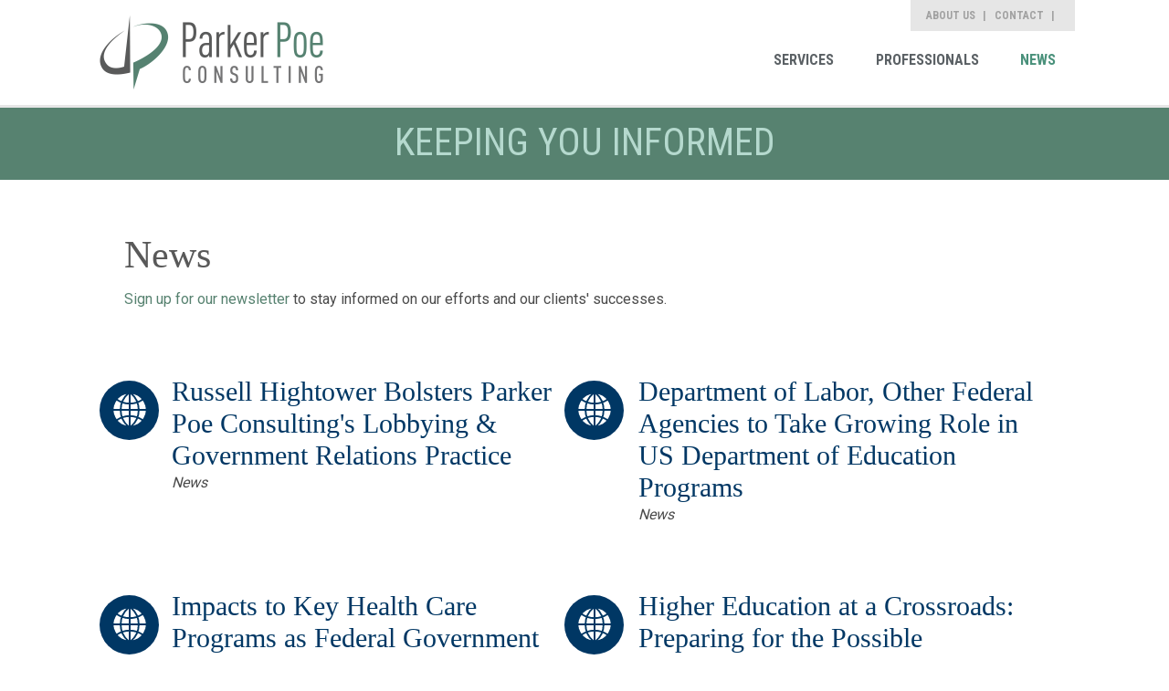

--- FILE ---
content_type: text/html; charset=utf-8
request_url: https://parkerpoeconsulting.com/News
body_size: 31149
content:


<!DOCTYPE html>
<html>
<head id="header">
        <meta charset="utf-8">
        <meta content="width=device-width, initial-scale=1.0" name="viewport">

        <link href="/assets/images/branding/favicon.ico" rel="shortcut icon" sizes="32x32" type="image/png">
        <link rel="canonical" href="https://www.parkerpoeconsulting.com/News" />

        <!-- apple -->
        <link href="/assets/images/branding/apple-touch-icon-114x114-precomposed.png" rel="apple-touch-icon-precomposed" sizes="114x114" type="image/png">
        <link href="/assets/images/branding/apple-touch-icon-72x72-precomposed.png" rel="apple-touch-icon-precomposed" sizes="72x72" type="image/png">
        <link href="/assets/images/branding/apple-touch-icon-57x57-precomposed.png" rel="apple-touch-icon-precomposed" sizes="57x57" type="image/png">
        <link href="/assets/images/branding/apple-touch-icon-precomposed.png" rel="apple-touch-icon-precomposed" type="image/png">

        <!-- stylesheets -->
        <!-- <link rel="stylesheet" type="text/css" href="//cloud.typography.com/7478072/746164/css/fonts.css" />-->
        <link rel="stylesheet" type="text/css" href="//fonts.googleapis.com/css?family=Roboto:400,100,300,500,700" />
        <link rel="stylesheet" type="text/css" href="//fonts.googleapis.com/css?family=Roboto+Condensed:400,700,300" />
        <link href="/assets/styles/print.css" rel="stylesheet" media="print">
        <link href="/assets/styles/styles.css?v=20230727" rel="stylesheet">
    

   <!-- Google tag (gtag.js) -->
    <script async src="https://www.googletagmanager.com/gtag/js?id=G-HZCFRV9PGW"></script>
    <script>
        window.dataLayer = window.dataLayer || [];
        function gtag() { dataLayer.push(arguments); }
        gtag('js', new Date());
        gtag('config', 'G-HZCFRV9PGW');
    </script>

    <script src='https://www.google.com/recaptcha/api.js'></script>
    <script src='/assets/scripts/libs/jquery/jquery.min.js'></script>
    <script data-main="/assets/scripts/config" src="/assets/scripts/libs/requirejs/require.js"></script>

    
    <link href="/assets/styles/templates/news.css" rel="stylesheet">


  <script>
      (function () {
          var zi = document.createElement('script');
          zi.type = 'text/javascript';
          zi.async = true;
          zi.referrerPolicy = 'unsafe-url';
          zi.src = 'https://ws.zoominfo.com/pixel/62e981df953f3e008e0f0f8f';
          var s = document.getElementsByTagName('script')[0];
          s.parentNode.insertBefore(zi, s);
      })();
  </script>

    <meta name="twitter:card" content="Summary" />

<meta  property="og:type" content="website" />
<meta  property="og:title" content="News" />

<meta  property="og:image" content="https://www.parkerpoeconsulting.com/assets/images/social-share.jpg" />
<meta  name="twitter:card" content="summary_large_image" />
<meta  name="twitter:title" content="News" />

<meta  name="twitter:image" content="https://www.parkerpoeconsulting.com/assets/images/social-share.jpg" />

<script type="text/javascript">
 $(document).ready(function() {
  if ($('.wb-editor-form').length>0) {
    $.getScript("/satlib/h/resource/publicWBFormScripts.ashx");
  }
 });
</script>
<title>
	News  |  Parker Poe Consulting
</title></head>
<body class=" news_page interior--news-events  ">
    <form method="post" action="./news.aspx" id="ctl00">
<div class="aspNetHidden">
<input type="hidden" name="__VIEWSTATE" id="__VIEWSTATE" value="/[base64]/[base64]/[base64]/[base64]/xaqB19xD49IOITo0TgvVw==" />
</div>

<div class="aspNetHidden">

	<input type="hidden" name="__VIEWSTATEGENERATOR" id="__VIEWSTATEGENERATOR" value="CA8C29DA" />
</div>
        

<!-- mobile -->
<a href="javascript:void(0);" id="navigation__btn" class="offset--left"></a>
<div class="navigation--container__mobile">
    <nav role="navigation" aria-label="Parker Poe Main Navigation">
        <ul class="nav--list">
            <li class="nav--item"><a class="area" href="/Services" role="link">Services</a></li>
            <li class="nav--item"><a class="bio" href="/Professionals" role="link">Professionals</a></li>
            <li class="nav--item"><a class="news" href="/News" role="link">News</a></li>
        </ul>
    </nav>
    <nav role="navigation" aria-label="Parker Poe Secondary Navigation">
        <ul class="nav--list">
            <li class="nav--item"><a class="about" href="/aboutparkerpoeconsulting/aboutus" role="link">About Us</a></li>
            <li class="nav--item"><a class="contact" href="/contactus" role="link">Contact</a></li>
        </ul>
    </nav>
</div>
<!-- end mobile -->

        <section id="core" class="core">
            <header class="core--header">
                
                    <!-- Main Navigation Starts -->
                    <div class="navigation--container">
                        <h1>
                            <a href="/" role="link" title="Parker Poe">
                                
                                    <img src="/assets/images/branding/branding-main-logo.png" />
                                
                            </a>
                        </h1>
                        <div class="print-logo">
                            
                                <img src="/assets/images/branding/branding-main-logo.png" />
                            
                        </div>
                        <div class="nav--group">
                            <nav role="navigation" aria-label="Parker Poe Secondary Navigation">
                                <ul class="nav--list">
                                    <li class="nav--item"><a class="about" href="/aboutparkerpoeconsulting/aboutus" role="link">About Us</a></li>
                                    <li class="nav--item"><a class="contact" href="/contactus" role="link">Contact</a></li>
                                </ul>
                            </nav>
                            <nav role="navigation" aria-label="Parker Poe Consulting Main Navigation">
                                <ul class="nav--list">
                                    <li class="nav--item"><a class="services" href="/Services" role="link">Services</a></li>
                                    <li class="nav--item"><a class="bio" href="/Professionals" role="link">Professionals</a></li>
                                    <li class="nav--item"><a class="news" href="/News" role="link">News</a></li>
                                </ul>
                            </nav>
                        </div>
                    </div>
                    <!-- Main Navigation Ends -->
                
            </header>
            <progress value="0"></progress>
            

    <h2 class="content-heading">Keeping you informed</h2>

    <section class="content content--landing ">

        <div class="content--grid">
            <h1>News</h1>
            <p><a href="mailto:mark@parkerpoeconsulting.com?subject=Please%20sign%20me%20up%20for%20your%20newsletter">Sign up for our newsletter</a> to stay informed on our efforts and our clients&#39; successes.&nbsp;</p>

            <p>&nbsp;</p>
            <ul class="content--news">
                
                        <li>
                            <span class="industryicon">
                                <svg xmlns="http://www.w3.org/2000/svg" viewBox="0 0 420 420">
                                    <path stroke="#003764" fill="none" stroke-width="20" d="M209,15a195,195 0 1,0 2,0zm1,0v390m195-195H15M59,90a260,260 0 0,0 302,0 m0,240 a260,260 0 0,0-302,0M195,20a250,250 0 0,0 0,382 m30,0 a250,250 0 0,0 0-382"></path>
                                </svg>
                            </span>
                            <h3><a href="/news/2026/01/russell-hightower-bolsters-parker-poe-consultings-lobbying-government">Russell Hightower Bolsters Parker Poe Consulting's Lobbying & Government Relations Practice </a></h3>
                            <p>News</p>
                        </li>
                    
                        <li>
                            <span class="industryicon">
                                <svg xmlns="http://www.w3.org/2000/svg" viewBox="0 0 420 420">
                                    <path stroke="#003764" fill="none" stroke-width="20" d="M209,15a195,195 0 1,0 2,0zm1,0v390m195-195H15M59,90a260,260 0 0,0 302,0 m0,240 a260,260 0 0,0-302,0M195,20a250,250 0 0,0 0,382 m30,0 a250,250 0 0,0 0-382"></path>
                                </svg>
                            </span>
                            <h3><a href="/news/2025/11/department-of-labor-other-federal-agencies-to-take-1">Department of Labor, Other Federal Agencies to Take Growing Role in US Department of Education Programs</a></h3>
                            <p>News</p>
                        </li>
                    
                        <li>
                            <span class="industryicon">
                                <svg xmlns="http://www.w3.org/2000/svg" viewBox="0 0 420 420">
                                    <path stroke="#003764" fill="none" stroke-width="20" d="M209,15a195,195 0 1,0 2,0zm1,0v390m195-195H15M59,90a260,260 0 0,0 302,0 m0,240 a260,260 0 0,0-302,0M195,20a250,250 0 0,0 0,382 m30,0 a250,250 0 0,0 0-382"></path>
                                </svg>
                            </span>
                            <h3><a href="/news/2025/10/impacts-to-key-health-care-programs-as-federal-1">Impacts to Key Health Care Programs as Federal Government Shutdown Continues</a></h3>
                            <p>News</p>
                        </li>
                    
                        <li>
                            <span class="industryicon">
                                <svg xmlns="http://www.w3.org/2000/svg" viewBox="0 0 420 420">
                                    <path stroke="#003764" fill="none" stroke-width="20" d="M209,15a195,195 0 1,0 2,0zm1,0v390m195-195H15M59,90a260,260 0 0,0 302,0 m0,240 a260,260 0 0,0-302,0M195,20a250,250 0 0,0 0,382 m30,0 a250,250 0 0,0 0-382"></path>
                                </svg>
                            </span>
                            <h3><a href="/news/2025/02/higher-education-at-a-crossroads-preparing-for-the-1">Higher Education at a Crossroads: Preparing for the Possible Dismantling of the Department of Education</a></h3>
                            <p>News</p>
                        </li>
                    
                        <li>
                            <span class="industryicon">
                                <svg xmlns="http://www.w3.org/2000/svg" viewBox="0 0 420 420">
                                    <path stroke="#003764" fill="none" stroke-width="20" d="M209,15a195,195 0 1,0 2,0zm1,0v390m195-195H15M59,90a260,260 0 0,0 302,0 m0,240 a260,260 0 0,0-302,0M195,20a250,250 0 0,0 0,382 m30,0 a250,250 0 0,0 0-382"></path>
                                </svg>
                            </span>
                            <h3><a href="/news/2025/01/future-proofing-your-district-strategic-steps-to-address-1">Future-Proofing Your District: Strategic Steps to Address the Possible Abolishment of the Department of Education</a></h3>
                            <p>News</p>
                        </li>
                    
                        <li>
                            <span class="industryicon">
                                <svg xmlns="http://www.w3.org/2000/svg" viewBox="0 0 420 420">
                                    <path stroke="#003764" fill="none" stroke-width="20" d="M209,15a195,195 0 1,0 2,0zm1,0v390m195-195H15M59,90a260,260 0 0,0 302,0 m0,240 a260,260 0 0,0-302,0M195,20a250,250 0 0,0 0,382 m30,0 a250,250 0 0,0 0-382"></path>
                                </svg>
                            </span>
                            <h3><a href="/news/2024/12/abolishing-the-department-of-education-can-it-happen">Abolishing the Department of Education: Can It Happen and How Would It Impact Schools?</a></h3>
                            <p>News</p>
                        </li>
                    
                        <li>
                            <span class="industryicon">
                                <svg xmlns="http://www.w3.org/2000/svg" viewBox="0 0 420 420">
                                    <path stroke="#003764" fill="none" stroke-width="20" d="M209,15a195,195 0 1,0 2,0zm1,0v390m195-195H15M59,90a260,260 0 0,0 302,0 m0,240 a260,260 0 0,0-302,0M195,20a250,250 0 0,0 0,382 m30,0 a250,250 0 0,0 0-382"></path>
                                </svg>
                            </span>
                            <h3><a href="/news/2024/11/key-federal-takeaways-from-the-2024-election-1">Key Federal Takeaways From the 2024 Election</a></h3>
                            <p>News</p>
                        </li>
                    
                        <li>
                            <span class="industryicon">
                                <svg xmlns="http://www.w3.org/2000/svg" viewBox="0 0 420 420">
                                    <path stroke="#003764" fill="none" stroke-width="20" d="M209,15a195,195 0 1,0 2,0zm1,0v390m195-195H15M59,90a260,260 0 0,0 302,0 m0,240 a260,260 0 0,0-302,0M195,20a250,250 0 0,0 0,382 m30,0 a250,250 0 0,0 0-382"></path>
                                </svg>
                            </span>
                            <h3><a href="/news/2024/11/key-takeaways-from-the-2024-election-south-carolina">Key Takeaways From the 2024 Election: South Carolina</a></h3>
                            <p>News</p>
                        </li>
                    
                        <li>
                            <span class="industryicon">
                                <svg xmlns="http://www.w3.org/2000/svg" viewBox="0 0 420 420">
                                    <path stroke="#003764" fill="none" stroke-width="20" d="M209,15a195,195 0 1,0 2,0zm1,0v390m195-195H15M59,90a260,260 0 0,0 302,0 m0,240 a260,260 0 0,0-302,0M195,20a250,250 0 0,0 0,382 m30,0 a250,250 0 0,0 0-382"></path>
                                </svg>
                            </span>
                            <h3><a href="/news/2024/10/through-the-crystal-ball-potential-impacts-on-health-1">Through the Crystal Ball: Potential Impacts on Health Care Post-Chevron and Pre-Election</a></h3>
                            <p>News</p>
                        </li>
                    
                        <li>
                            <span class="industryicon">
                                <svg xmlns="http://www.w3.org/2000/svg" viewBox="0 0 420 420">
                                    <path stroke="#003764" fill="none" stroke-width="20" d="M209,15a195,195 0 1,0 2,0zm1,0v390m195-195H15M59,90a260,260 0 0,0 302,0 m0,240 a260,260 0 0,0-302,0M195,20a250,250 0 0,0 0,382 m30,0 a250,250 0 0,0 0-382"></path>
                                </svg>
                            </span>
                            <h3><a href="/news/2024/08/two-recent-supreme-court-decisions-could-dramatically-impact-1">Two Recent Supreme Court Decisions Could Dramatically Impact Health Care Regulatory Challenges at the Federal and State Levels</a></h3>
                            <p>News</p>
                        </li>
                    
                        <li>
                            <span class="industryicon">
                                <svg xmlns="http://www.w3.org/2000/svg" viewBox="0 0 420 420">
                                    <path stroke="#003764" fill="none" stroke-width="20" d="M209,15a195,195 0 1,0 2,0zm1,0v390m195-195H15M59,90a260,260 0 0,0 302,0 m0,240 a260,260 0 0,0-302,0M195,20a250,250 0 0,0 0,382 m30,0 a250,250 0 0,0 0-382"></path>
                                </svg>
                            </span>
                            <h3><a href="/news/2024/06/key-takeaways-for-heavily-regulated-industries-from-the-1">Key Takeaways for Heavily Regulated Industries From the Supreme Court's Chevron Ruling </a></h3>
                            <p>News</p>
                        </li>
                    
                        <li>
                            <span class="industryicon">
                                <svg xmlns="http://www.w3.org/2000/svg" viewBox="0 0 420 420">
                                    <path stroke="#003764" fill="none" stroke-width="20" d="M209,15a195,195 0 1,0 2,0zm1,0v390m195-195H15M59,90a260,260 0 0,0 302,0 m0,240 a260,260 0 0,0-302,0M195,20a250,250 0 0,0 0,382 m30,0 a250,250 0 0,0 0-382"></path>
                                </svg>
                            </span>
                            <h3><a href="/news/2024/06/national-media-highlight-parker-poe-federal-strategies-and-1">National Media Highlight Parker Poe Federal Strategies and Hiring of Ken Preede</a></h3>
                            <p>News</p>
                        </li>
                    
                        <li>
                            <span class="industryicon">
                                <svg xmlns="http://www.w3.org/2000/svg" viewBox="0 0 420 420">
                                    <path stroke="#003764" fill="none" stroke-width="20" d="M209,15a195,195 0 1,0 2,0zm1,0v390m195-195H15M59,90a260,260 0 0,0 302,0 m0,240 a260,260 0 0,0-302,0M195,20a250,250 0 0,0 0,382 m30,0 a250,250 0 0,0 0-382"></path>
                                </svg>
                            </span>
                            <h3><a href="/news/2024/06/sven-gerzer-enhances-parker-poe-consultings-services-based-1">Sven Gerzer Enhances Parker Poe Consulting's Services, Based in North Carolina</a></h3>
                            <p>News</p>
                        </li>
                    
                        <li>
                            <span class="industryicon">
                                <svg xmlns="http://www.w3.org/2000/svg" viewBox="0 0 420 420">
                                    <path stroke="#003764" fill="none" stroke-width="20" d="M209,15a195,195 0 1,0 2,0zm1,0v390m195-195H15M59,90a260,260 0 0,0 302,0 m0,240 a260,260 0 0,0-302,0M195,20a250,250 0 0,0 0,382 m30,0 a250,250 0 0,0 0-382"></path>
                                </svg>
                            </span>
                            <h3><a href="/news/2024/06/parker-poe-expands-lobbying-services-on-capitol-hill-1">Parker Poe Expands Lobbying Services on Capitol Hill With 'Parker Poe Federal Strategies'</a></h3>
                            <p>News</p>
                        </li>
                    
                        <li>
                            <span class="industryicon">
                                <svg xmlns="http://www.w3.org/2000/svg" viewBox="0 0 420 420">
                                    <path stroke="#003764" fill="none" stroke-width="20" d="M209,15a195,195 0 1,0 2,0zm1,0v390m195-195H15M59,90a260,260 0 0,0 302,0 m0,240 a260,260 0 0,0-302,0M195,20a250,250 0 0,0 0,382 m30,0 a250,250 0 0,0 0-382"></path>
                                </svg>
                            </span>
                            <h3><a href="/news/2024/02/property-tax-incentives-for-manufacturers-new-reimbursement-changes-1">Property Tax Incentives for Manufacturers: New Reimbursement Changes the Game</a></h3>
                            <p>News</p>
                        </li>
                    
                        <li>
                            <span class="industryicon">
                                <svg xmlns="http://www.w3.org/2000/svg" viewBox="0 0 420 420">
                                    <path stroke="#003764" fill="none" stroke-width="20" d="M209,15a195,195 0 1,0 2,0zm1,0v390m195-195H15M59,90a260,260 0 0,0 302,0 m0,240 a260,260 0 0,0-302,0M195,20a250,250 0 0,0 0,382 m30,0 a250,250 0 0,0 0-382"></path>
                                </svg>
                            </span>
                            <h3><a href="/news/clay-killian-strengthens-ppc-local-government-services">Clay Killian Strengthens Parker Poe Consulting's Local Government Services</a></h3>
                            <p>News</p>
                        </li>
                    
                        <li>
                            <span class="industryicon">
                                <svg xmlns="http://www.w3.org/2000/svg" viewBox="0 0 420 420">
                                    <path stroke="#003764" fill="none" stroke-width="20" d="M209,15a195,195 0 1,0 2,0zm1,0v390m195-195H15M59,90a260,260 0 0,0 302,0 m0,240 a260,260 0 0,0-302,0M195,20a250,250 0 0,0 0,382 m30,0 a250,250 0 0,0 0-382"></path>
                                </svg>
                            </span>
                            <h3><a href="/news/2023/07/nelson-lindsay-bolsters-parker-poe-consultings-site-selection">Nelson Lindsay Bolsters Parker Poe Consulting's Site Selection & Economic Development Services</a></h3>
                            <p>News</p>
                        </li>
                    
                        <li>
                            <span class="industryicon">
                                <svg xmlns="http://www.w3.org/2000/svg" viewBox="0 0 420 420">
                                    <path stroke="#003764" fill="none" stroke-width="20" d="M209,15a195,195 0 1,0 2,0zm1,0v390m195-195H15M59,90a260,260 0 0,0 302,0 m0,240 a260,260 0 0,0-302,0M195,20a250,250 0 0,0 0,382 m30,0 a250,250 0 0,0 0-382"></path>
                                </svg>
                            </span>
                            <h3><a href="/news/2023/04/global-renewables-company-announces-new-solar-wafer-module">Global Renewables Company Announces New Solar Wafer & Module Facility</a></h3>
                            <p>News</p>
                        </li>
                    
                        <li>
                            <span class="industryicon">
                                <svg xmlns="http://www.w3.org/2000/svg" viewBox="0 0 420 420">
                                    <path stroke="#003764" fill="none" stroke-width="20" d="M209,15a195,195 0 1,0 2,0zm1,0v390m195-195H15M59,90a260,260 0 0,0 302,0 m0,240 a260,260 0 0,0-302,0M195,20a250,250 0 0,0 0,382 m30,0 a250,250 0 0,0 0-382"></path>
                                </svg>
                            </span>
                            <h3><a href="/news/manufacturer-of-broadband-infrastructure-products-announces-new-production">Manufacturer of Broadband Infrastructure Products Announces New Production Facility in the Western United States</a></h3>
                            <p>News</p>
                        </li>
                    
                        <li>
                            <span class="industryicon">
                                <svg xmlns="http://www.w3.org/2000/svg" viewBox="0 0 420 420">
                                    <path stroke="#003764" fill="none" stroke-width="20" d="M209,15a195,195 0 1,0 2,0zm1,0v390m195-195H15M59,90a260,260 0 0,0 302,0 m0,240 a260,260 0 0,0-302,0M195,20a250,250 0 0,0 0,382 m30,0 a250,250 0 0,0 0-382"></path>
                                </svg>
                            </span>
                            <h3><a href="/news/leading-american-retailer-establishing-new-distribution-center">Premier American Retailer Establishing New Distribution Center</a></h3>
                            <p>News</p>
                        </li>
                    
                        <li>
                            <span class="industryicon">
                                <svg xmlns="http://www.w3.org/2000/svg" viewBox="0 0 420 420">
                                    <path stroke="#003764" fill="none" stroke-width="20" d="M209,15a195,195 0 1,0 2,0zm1,0v390m195-195H15M59,90a260,260 0 0,0 302,0 m0,240 a260,260 0 0,0-302,0M195,20a250,250 0 0,0 0,382 m30,0 a250,250 0 0,0 0-382"></path>
                                </svg>
                            </span>
                            <h3><a href="/news/2023/01/how-to-stay-on-top-of-incentive-compliance-1">How to Stay on Top of Incentive Compliance in 2023 and Beyond</a></h3>
                            <p>News</p>
                        </li>
                    
                        <li>
                            <span class="industryicon">
                                <svg xmlns="http://www.w3.org/2000/svg" viewBox="0 0 420 420">
                                    <path stroke="#003764" fill="none" stroke-width="20" d="M209,15a195,195 0 1,0 2,0zm1,0v390m195-195H15M59,90a260,260 0 0,0 302,0 m0,240 a260,260 0 0,0-302,0M195,20a250,250 0 0,0 0,382 m30,0 a250,250 0 0,0 0-382"></path>
                                </svg>
                            </span>
                            <h3><a href="/news/2022/12/parker-poes-business-expansion-and-location-services-team-1">Parker Poe's Business Expansion and Location Services Team Assists Redwood Materials with Largest Investment in State History</a></h3>
                            <p>News</p>
                        </li>
                    
                        <li>
                            <span class="industryicon">
                                <svg xmlns="http://www.w3.org/2000/svg" viewBox="0 0 420 420">
                                    <path stroke="#003764" fill="none" stroke-width="20" d="M209,15a195,195 0 1,0 2,0zm1,0v390m195-195H15M59,90a260,260 0 0,0 302,0 m0,240 a260,260 0 0,0-302,0M195,20a250,250 0 0,0 0,382 m30,0 a250,250 0 0,0 0-382"></path>
                                </svg>
                            </span>
                            <h3><a href="/news/2022/12/leading-industrial-vehicle-manufacturer-announces-expansion-of-operations">Leading Industrial Vehicle Manufacturer Announces Expansion of Operations</a></h3>
                            <p>News</p>
                        </li>
                    
                        <li>
                            <span class="industryicon">
                                <svg xmlns="http://www.w3.org/2000/svg" viewBox="0 0 420 420">
                                    <path stroke="#003764" fill="none" stroke-width="20" d="M209,15a195,195 0 1,0 2,0zm1,0v390m195-195H15M59,90a260,260 0 0,0 302,0 m0,240 a260,260 0 0,0-302,0M195,20a250,250 0 0,0 0,382 m30,0 a250,250 0 0,0 0-382"></path>
                                </svg>
                            </span>
                            <h3><a href="/news/2022/12/leading-building-products-manufacturer-announces-relocation-expansion-of-1">Leading Building Products Manufacturer Announces Relocation & Expansion of Operations</a></h3>
                            <p>News</p>
                        </li>
                    
                        <li>
                            <span class="industryicon">
                                <svg xmlns="http://www.w3.org/2000/svg" viewBox="0 0 420 420">
                                    <path stroke="#003764" fill="none" stroke-width="20" d="M209,15a195,195 0 1,0 2,0zm1,0v390m195-195H15M59,90a260,260 0 0,0 302,0 m0,240 a260,260 0 0,0-302,0M195,20a250,250 0 0,0 0,382 m30,0 a250,250 0 0,0 0-382"></path>
                                </svg>
                            </span>
                            <h3><a href="/news/2022/11/german-manufacturer-of-high-precision-components-announces-relocation-1">German Manufacturer of High-Precision Components Announces Relocation & Expansion of Operations</a></h3>
                            <p>News</p>
                        </li>
                    
                        <li>
                            <span class="industryicon">
                                <svg xmlns="http://www.w3.org/2000/svg" viewBox="0 0 420 420">
                                    <path stroke="#003764" fill="none" stroke-width="20" d="M209,15a195,195 0 1,0 2,0zm1,0v390m195-195H15M59,90a260,260 0 0,0 302,0 m0,240 a260,260 0 0,0-302,0M195,20a250,250 0 0,0 0,382 m30,0 a250,250 0 0,0 0-382"></path>
                                </svg>
                            </span>
                            <h3><a href="/news/2023/10/morgan-crapps-speaks-about-foreign-direct-investment-at">Morgan Crapps Speaks About Foreign Direct Investment at Area Development's 2022 Women in Economic Development Forum in Chicago, IL</a></h3>
                            <p>News</p>
                        </li>
                    
                        <li>
                            <span class="industryicon">
                                <svg xmlns="http://www.w3.org/2000/svg" viewBox="0 0 420 420">
                                    <path stroke="#003764" fill="none" stroke-width="20" d="M209,15a195,195 0 1,0 2,0zm1,0v390m195-195H15M59,90a260,260 0 0,0 302,0 m0,240 a260,260 0 0,0-302,0M195,20a250,250 0 0,0 0,382 m30,0 a250,250 0 0,0 0-382"></path>
                                </svg>
                            </span>
                            <h3><a href="/news/2022/10/automotive-exhaust-technology-manufacturer-announces-its-second-east-1">Automotive Exhaust Technology Manufacturer Announces its Second East Coast Operation</a></h3>
                            <p>News</p>
                        </li>
                    
                        <li>
                            <span class="industryicon">
                                <svg xmlns="http://www.w3.org/2000/svg" viewBox="0 0 420 420">
                                    <path stroke="#003764" fill="none" stroke-width="20" d="M209,15a195,195 0 1,0 2,0zm1,0v390m195-195H15M59,90a260,260 0 0,0 302,0 m0,240 a260,260 0 0,0-302,0M195,20a250,250 0 0,0 0,382 m30,0 a250,250 0 0,0 0-382"></path>
                                </svg>
                            </span>
                            <h3><a href="/news/2022/09/6-ways-to-make-successful-sustainable-location-decisions-1">6 Ways to Make Successful & Sustainable Location Decisions</a></h3>
                            <p>News</p>
                        </li>
                    
                        <li>
                            <span class="industryicon">
                                <svg xmlns="http://www.w3.org/2000/svg" viewBox="0 0 420 420">
                                    <path stroke="#003764" fill="none" stroke-width="20" d="M209,15a195,195 0 1,0 2,0zm1,0v390m195-195H15M59,90a260,260 0 0,0 302,0 m0,240 a260,260 0 0,0-302,0M195,20a250,250 0 0,0 0,382 m30,0 a250,250 0 0,0 0-382"></path>
                                </svg>
                            </span>
                            <h3><a href="/news/2022/09/pet-packaging-manufacturer-announces-its-first-east-coast-1">PET Packaging Manufacturer Announces its First East Coast Operations Aimed at Meeting Consumer Demand</a></h3>
                            <p>News</p>
                        </li>
                    
                        <li>
                            <span class="industryicon">
                                <svg xmlns="http://www.w3.org/2000/svg" viewBox="0 0 420 420">
                                    <path stroke="#003764" fill="none" stroke-width="20" d="M209,15a195,195 0 1,0 2,0zm1,0v390m195-195H15M59,90a260,260 0 0,0 302,0 m0,240 a260,260 0 0,0-302,0M195,20a250,250 0 0,0 0,382 m30,0 a250,250 0 0,0 0-382"></path>
                                </svg>
                            </span>
                            <h3><a href="/news/2022/08/foreign-direct-investment-in-the-carolinas-e-mobility-1">Foreign Direct Investment in the Carolinas' E-Mobility Sector – Morgan Crapps Speaks at Global Carolina Connections Conference in Charlotte, NC</a></h3>
                            <p>News</p>
                        </li>
                    
                        <li>
                            <span class="industryicon">
                                <svg xmlns="http://www.w3.org/2000/svg" viewBox="0 0 420 420">
                                    <path stroke="#003764" fill="none" stroke-width="20" d="M209,15a195,195 0 1,0 2,0zm1,0v390m195-195H15M59,90a260,260 0 0,0 302,0 m0,240 a260,260 0 0,0-302,0M195,20a250,250 0 0,0 0,382 m30,0 a250,250 0 0,0 0-382"></path>
                                </svg>
                            </span>
                            <h3><a href="/news/2022/05/beth-webb-joins-parker-poe-consulting-as-director">Beth Webb Joins Parker Poe Consulting As Director of Collaboration</a></h3>
                            <p>News</p>
                        </li>
                    
                        <li>
                            <span class="industryicon">
                                <svg xmlns="http://www.w3.org/2000/svg" viewBox="0 0 420 420">
                                    <path stroke="#003764" fill="none" stroke-width="20" d="M209,15a195,195 0 1,0 2,0zm1,0v390m195-195H15M59,90a260,260 0 0,0 302,0 m0,240 a260,260 0 0,0-302,0M195,20a250,250 0 0,0 0,382 m30,0 a250,250 0 0,0 0-382"></path>
                                </svg>
                            </span>
                            <h3><a href="/news/2022/04/global-pet-food-industry-leader-announces-significant-investment-1">Global Pet Food Industry Leader Announces Significant Investment Project</a></h3>
                            <p>News</p>
                        </li>
                    
                        <li>
                            <span class="industryicon">
                                <svg xmlns="http://www.w3.org/2000/svg" viewBox="0 0 420 420">
                                    <path stroke="#003764" fill="none" stroke-width="20" d="M209,15a195,195 0 1,0 2,0zm1,0v390m195-195H15M59,90a260,260 0 0,0 302,0 m0,240 a260,260 0 0,0-302,0M195,20a250,250 0 0,0 0,382 m30,0 a250,250 0 0,0 0-382"></path>
                                </svg>
                            </span>
                            <h3><a href="/news/2022/03/in-area-development-azad-khan-details-the-profound-1">In Area Development, Azad Khan Details the Profound Impact the Covid-19 Pandemic is Having on Corporate Decision-Makers</a></h3>
                            <p>News</p>
                        </li>
                    
                        <li>
                            <span class="industryicon">
                                <svg xmlns="http://www.w3.org/2000/svg" viewBox="0 0 420 420">
                                    <path stroke="#003764" fill="none" stroke-width="20" d="M209,15a195,195 0 1,0 2,0zm1,0v390m195-195H15M59,90a260,260 0 0,0 302,0 m0,240 a260,260 0 0,0-302,0M195,20a250,250 0 0,0 0,382 m30,0 a250,250 0 0,0 0-382"></path>
                                </svg>
                            </span>
                            <h3><a href="/news/2022/02/09/advanced-materials-manufacturer-announces-new-production-facility-aimed">Advanced Materials Manufacturer Announces New Production Facility Aimed at Meeting America's Growing Infrastructure Needs</a></h3>
                            <p>News</p>
                        </li>
                    
                        <li>
                            <span class="industryicon">
                                <svg xmlns="http://www.w3.org/2000/svg" viewBox="0 0 420 420">
                                    <path stroke="#003764" fill="none" stroke-width="20" d="M209,15a195,195 0 1,0 2,0zm1,0v390m195-195H15M59,90a260,260 0 0,0 302,0 m0,240 a260,260 0 0,0-302,0M195,20a250,250 0 0,0 0,382 m30,0 a250,250 0 0,0 0-382"></path>
                                </svg>
                            </span>
                            <h3><a href="/news/2021/12/ev-manufacturer-arrival-announces-high-voltage-battery-module-1">EV Manufacturer Arrival Announces High Voltage Battery Module Assembly Plant in North Carolina</a></h3>
                            <p>News</p>
                        </li>
                    
                        <li>
                            <span class="industryicon">
                                <svg xmlns="http://www.w3.org/2000/svg" viewBox="0 0 420 420">
                                    <path stroke="#003764" fill="none" stroke-width="20" d="M209,15a195,195 0 1,0 2,0zm1,0v390m195-195H15M59,90a260,260 0 0,0 302,0 m0,240 a260,260 0 0,0-302,0M195,20a250,250 0 0,0 0,382 m30,0 a250,250 0 0,0 0-382"></path>
                                </svg>
                            </span>
                            <h3><a href="/news/2021/10/13/us-postal-service-back-on-track-towards-a">U.S. Postal Service Back on Track Towards a New Fleet - Mark Simmons Quoted in GSA Business Report</a></h3>
                            <p>News</p>
                        </li>
                    
                        <li>
                            <span class="industryicon">
                                <svg xmlns="http://www.w3.org/2000/svg" viewBox="0 0 420 420">
                                    <path stroke="#003764" fill="none" stroke-width="20" d="M209,15a195,195 0 1,0 2,0zm1,0v390m195-195H15M59,90a260,260 0 0,0 302,0 m0,240 a260,260 0 0,0-302,0M195,20a250,250 0 0,0 0,382 m30,0 a250,250 0 0,0 0-382"></path>
                                </svg>
                            </span>
                            <h3><a href="/news/2021/09/parker-poe-consulting-location-solutions-is-celebrating-10">Parker Poe Consulting - Location Solutions is Celebrating 10 Years of Business</a></h3>
                            <p>News</p>
                        </li>
                    
                        <li>
                            <span class="industryicon">
                                <svg xmlns="http://www.w3.org/2000/svg" viewBox="0 0 420 420">
                                    <path stroke="#003764" fill="none" stroke-width="20" d="M209,15a195,195 0 1,0 2,0zm1,0v390m195-195H15M59,90a260,260 0 0,0 302,0 m0,240 a260,260 0 0,0-302,0M195,20a250,250 0 0,0 0,382 m30,0 a250,250 0 0,0 0-382"></path>
                                </svg>
                            </span>
                            <h3><a href="/news/2021/08/19/leading-solar-and-energy-storage-company-announces-new">Leading Solar and Energy Storage Company Announces New Solar Project</a></h3>
                            <p>News</p>
                        </li>
                    
                        <li>
                            <span class="industryicon">
                                <svg xmlns="http://www.w3.org/2000/svg" viewBox="0 0 420 420">
                                    <path stroke="#003764" fill="none" stroke-width="20" d="M209,15a195,195 0 1,0 2,0zm1,0v390m195-195H15M59,90a260,260 0 0,0 302,0 m0,240 a260,260 0 0,0-302,0M195,20a250,250 0 0,0 0,382 m30,0 a250,250 0 0,0 0-382"></path>
                                </svg>
                            </span>
                            <h3><a href="/news/2021/08/10/leading-global-finishing-systems-company-announces-new-operations">Leading Global Finishing Systems Company Announces New Operation</a></h3>
                            <p>News</p>
                        </li>
                    
                        <li>
                            <span class="industryicon">
                                <svg xmlns="http://www.w3.org/2000/svg" viewBox="0 0 420 420">
                                    <path stroke="#003764" fill="none" stroke-width="20" d="M209,15a195,195 0 1,0 2,0zm1,0v390m195-195H15M59,90a260,260 0 0,0 302,0 m0,240 a260,260 0 0,0-302,0M195,20a250,250 0 0,0 0,382 m30,0 a250,250 0 0,0 0-382"></path>
                                </svg>
                            </span>
                            <h3><a href="/news/2021/07/agribusiness-company-announces-new-state-of-the-art-1">Agribusiness Company Announces New State-of-the-Art Poultry Processing Facility</a></h3>
                            <p>News</p>
                        </li>
                    
                        <li>
                            <span class="industryicon">
                                <svg xmlns="http://www.w3.org/2000/svg" viewBox="0 0 420 420">
                                    <path stroke="#003764" fill="none" stroke-width="20" d="M209,15a195,195 0 1,0 2,0zm1,0v390m195-195H15M59,90a260,260 0 0,0 302,0 m0,240 a260,260 0 0,0-302,0M195,20a250,250 0 0,0 0,382 m30,0 a250,250 0 0,0 0-382"></path>
                                </svg>
                            </span>
                            <h3><a href="/news/2021/06/30/the-automotive-shift-to-electric-vehicles-morgan-crapps">The Automotive Shift to Electric Vehicles - Morgan Crapps Presents at the Area Development EV Forum</a></h3>
                            <p>News</p>
                        </li>
                    
                        <li>
                            <span class="industryicon">
                                <svg xmlns="http://www.w3.org/2000/svg" viewBox="0 0 420 420">
                                    <path stroke="#003764" fill="none" stroke-width="20" d="M209,15a195,195 0 1,0 2,0zm1,0v390m195-195H15M59,90a260,260 0 0,0 302,0 m0,240 a260,260 0 0,0-302,0M195,20a250,250 0 0,0 0,382 m30,0 a250,250 0 0,0 0-382"></path>
                                </svg>
                            </span>
                            <h3><a href="/news/2021/04/11/equitable-development-in-economic-development-morgan-crapps-quoted">Equitable Development in Economic Development - Morgan Crapps Quoted in Investment Monitor</a></h3>
                            <p>News</p>
                        </li>
                    
                        <li>
                            <span class="industryicon">
                                <svg xmlns="http://www.w3.org/2000/svg" viewBox="0 0 420 420">
                                    <path stroke="#003764" fill="none" stroke-width="20" d="M209,15a195,195 0 1,0 2,0zm1,0v390m195-195H15M59,90a260,260 0 0,0 302,0 m0,240 a260,260 0 0,0-302,0M195,20a250,250 0 0,0 0,382 m30,0 a250,250 0 0,0 0-382"></path>
                                </svg>
                            </span>
                            <h3><a href="/news/2021/03/nonwovens-company-announces-spunlace-expansion">Nonwovens Company Announces Spunlace Expansion</a></h3>
                            <p>News</p>
                        </li>
                    
                        <li>
                            <span class="industryicon">
                                <svg xmlns="http://www.w3.org/2000/svg" viewBox="0 0 420 420">
                                    <path stroke="#003764" fill="none" stroke-width="20" d="M209,15a195,195 0 1,0 2,0zm1,0v390m195-195H15M59,90a260,260 0 0,0 302,0 m0,240 a260,260 0 0,0-302,0M195,20a250,250 0 0,0 0,382 m30,0 a250,250 0 0,0 0-382"></path>
                                </svg>
                            </span>
                            <h3><a href="/news/2021/03/17/electric-vehicle-manufacturer-second-facility-delivery-vans">Electric Vehicle Manufacturer Announces Second Production Facility for Delivery Vans</a></h3>
                            <p>News</p>
                        </li>
                    
                        <li>
                            <span class="industryicon">
                                <svg xmlns="http://www.w3.org/2000/svg" viewBox="0 0 420 420">
                                    <path stroke="#003764" fill="none" stroke-width="20" d="M209,15a195,195 0 1,0 2,0zm1,0v390m195-195H15M59,90a260,260 0 0,0 302,0 m0,240 a260,260 0 0,0-302,0M195,20a250,250 0 0,0 0,382 m30,0 a250,250 0 0,0 0-382"></path>
                                </svg>
                            </span>
                            <h3><a href="/news/2021/03/updates-from-the-south-carolina-general-assembly">Updates from the South Carolina General Assembly</a></h3>
                            <p>News</p>
                        </li>
                    
                        <li>
                            <span class="industryicon">
                                <svg xmlns="http://www.w3.org/2000/svg" viewBox="0 0 420 420">
                                    <path stroke="#003764" fill="none" stroke-width="20" d="M209,15a195,195 0 1,0 2,0zm1,0v390m195-195H15M59,90a260,260 0 0,0 302,0 m0,240 a260,260 0 0,0-302,0M195,20a250,250 0 0,0 0,382 m30,0 a250,250 0 0,0 0-382"></path>
                                </svg>
                            </span>
                            <h3><a href="/news/2021/02/16/leading-floor-care-company-announces-new-distribution-center">Leading Floor Care Company Announces New Distribution Center to Serve East & Midwest U.S.</a></h3>
                            <p>News</p>
                        </li>
                    
                        <li>
                            <span class="industryicon">
                                <svg xmlns="http://www.w3.org/2000/svg" viewBox="0 0 420 420">
                                    <path stroke="#003764" fill="none" stroke-width="20" d="M209,15a195,195 0 1,0 2,0zm1,0v390m195-195H15M59,90a260,260 0 0,0 302,0 m0,240 a260,260 0 0,0-302,0M195,20a250,250 0 0,0 0,382 m30,0 a250,250 0 0,0 0-382"></path>
                                </svg>
                            </span>
                            <h3><a href="/news/2021/02/10/italian-plastic-fabrication-company-announces-expansion">Italian Plastic Fabrication Company Announces Expansion Project</a></h3>
                            <p>News</p>
                        </li>
                    
                        <li>
                            <span class="industryicon">
                                <svg xmlns="http://www.w3.org/2000/svg" viewBox="0 0 420 420">
                                    <path stroke="#003764" fill="none" stroke-width="20" d="M209,15a195,195 0 1,0 2,0zm1,0v390m195-195H15M59,90a260,260 0 0,0 302,0 m0,240 a260,260 0 0,0-302,0M195,20a250,250 0 0,0 0,382 m30,0 a250,250 0 0,0 0-382"></path>
                                </svg>
                            </span>
                            <h3><a href="/news/2021/02/made-in-america-executive-order-to-affect-international">'"Made in America" Executive Order to Affect International Companies and FDI' - Morgan Crapps Authors Article in Area Development</a></h3>
                            <p>News</p>
                        </li>
                    
                        <li>
                            <span class="industryicon">
                                <svg xmlns="http://www.w3.org/2000/svg" viewBox="0 0 420 420">
                                    <path stroke="#003764" fill="none" stroke-width="20" d="M209,15a195,195 0 1,0 2,0zm1,0v390m195-195H15M59,90a260,260 0 0,0 302,0 m0,240 a260,260 0 0,0-302,0M195,20a250,250 0 0,0 0,382 m30,0 a250,250 0 0,0 0-382"></path>
                                </svg>
                            </span>
                            <h3><a href="/news/2021/01/the-2021-session-of-the-south-carolina-general">The 2021 Session of the South Carolina General Assembly Begins</a></h3>
                            <p>News</p>
                        </li>
                    
                        <li>
                            <span class="industryicon">
                                <svg xmlns="http://www.w3.org/2000/svg" viewBox="0 0 420 420">
                                    <path stroke="#003764" fill="none" stroke-width="20" d="M209,15a195,195 0 1,0 2,0zm1,0v390m195-195H15M59,90a260,260 0 0,0 302,0 m0,240 a260,260 0 0,0-302,0M195,20a250,250 0 0,0 0,382 m30,0 a250,250 0 0,0 0-382"></path>
                                </svg>
                            </span>
                            <h3><a href="/news/2020/12/11/german-automotive-supplier-announces-expansion-project">German Tier One Automotive Supplier Announces Expansion Project</a></h3>
                            <p>News</p>
                        </li>
                    
                        <li>
                            <span class="industryicon">
                                <svg xmlns="http://www.w3.org/2000/svg" viewBox="0 0 420 420">
                                    <path stroke="#003764" fill="none" stroke-width="20" d="M209,15a195,195 0 1,0 2,0zm1,0v390m195-195H15M59,90a260,260 0 0,0 302,0 m0,240 a260,260 0 0,0-302,0M195,20a250,250 0 0,0 0,382 m30,0 a250,250 0 0,0 0-382"></path>
                                </svg>
                            </span>
                            <h3><a href="/news/2020/12/09/North-American-Headquarters-Announced-by-UK-based-EV-Company">North American Headquarters Announced by UK-based Electric Vehicle Company</a></h3>
                            <p>News</p>
                        </li>
                    
                        <li>
                            <span class="industryicon">
                                <svg xmlns="http://www.w3.org/2000/svg" viewBox="0 0 420 420">
                                    <path stroke="#003764" fill="none" stroke-width="20" d="M209,15a195,195 0 1,0 2,0zm1,0v390m195-195H15M59,90a260,260 0 0,0 302,0 m0,240 a260,260 0 0,0-302,0M195,20a250,250 0 0,0 0,382 m30,0 a250,250 0 0,0 0-382"></path>
                                </svg>
                            </span>
                            <h3><a href="/news/2020/12/08/pet-nutrition-production-headquarters-farmina">Pet Nutrition Company Announces First U.S. Production Operation & North American Headquarters</a></h3>
                            <p>News</p>
                        </li>
                    
                        <li>
                            <span class="industryicon">
                                <svg xmlns="http://www.w3.org/2000/svg" viewBox="0 0 420 420">
                                    <path stroke="#003764" fill="none" stroke-width="20" d="M209,15a195,195 0 1,0 2,0zm1,0v390m195-195H15M59,90a260,260 0 0,0 302,0 m0,240 a260,260 0 0,0-302,0M195,20a250,250 0 0,0 0,382 m30,0 a250,250 0 0,0 0-382"></path>
                                </svg>
                            </span>
                            <h3><a href="/news/2020/12/consumer-products-company-announces-525-job-expansion-in">Consumer Products Company Announces 525 Job Expansion in South Carolina</a></h3>
                            <p>News</p>
                        </li>
                    
                        <li>
                            <span class="industryicon">
                                <svg xmlns="http://www.w3.org/2000/svg" viewBox="0 0 420 420">
                                    <path stroke="#003764" fill="none" stroke-width="20" d="M209,15a195,195 0 1,0 2,0zm1,0v390m195-195H15M59,90a260,260 0 0,0 302,0 m0,240 a260,260 0 0,0-302,0M195,20a250,250 0 0,0 0,382 m30,0 a250,250 0 0,0 0-382"></path>
                                </svg>
                            </span>
                            <h3><a href="/news/2020/11/financial-sectors-looking-at-artificial-intelligence-in-site">Financial Sectors Looking at Artificial Intelligence in Site Selection - Mark Simmons Quoted in Investment Monitor</a></h3>
                            <p>News</p>
                        </li>
                    
                        <li>
                            <span class="industryicon">
                                <svg xmlns="http://www.w3.org/2000/svg" viewBox="0 0 420 420">
                                    <path stroke="#003764" fill="none" stroke-width="20" d="M209,15a195,195 0 1,0 2,0zm1,0v390m195-195H15M59,90a260,260 0 0,0 302,0 m0,240 a260,260 0 0,0-302,0M195,20a250,250 0 0,0 0,382 m30,0 a250,250 0 0,0 0-382"></path>
                                </svg>
                            </span>
                            <h3><a href="/news/2020/11/key-takeaways-from-the-2020-election-south-carolina">Key Takeaways From the 2020 Election: South Carolina</a></h3>
                            <p>News</p>
                        </li>
                    
                        <li>
                            <span class="industryicon">
                                <svg xmlns="http://www.w3.org/2000/svg" viewBox="0 0 420 420">
                                    <path stroke="#003764" fill="none" stroke-width="20" d="M209,15a195,195 0 1,0 2,0zm1,0v390m195-195H15M59,90a260,260 0 0,0 302,0 m0,240 a260,260 0 0,0-302,0M195,20a250,250 0 0,0 0,382 m30,0 a250,250 0 0,0 0-382"></path>
                                </svg>
                            </span>
                            <h3><a href="/news/2020/11/key-takeaways-from-the-2020-election-georgia">Key Takeaways From the 2020 Election: Georgia</a></h3>
                            <p>News</p>
                        </li>
                    
                        <li>
                            <span class="industryicon">
                                <svg xmlns="http://www.w3.org/2000/svg" viewBox="0 0 420 420">
                                    <path stroke="#003764" fill="none" stroke-width="20" d="M209,15a195,195 0 1,0 2,0zm1,0v390m195-195H15M59,90a260,260 0 0,0 302,0 m0,240 a260,260 0 0,0-302,0M195,20a250,250 0 0,0 0,382 m30,0 a250,250 0 0,0 0-382"></path>
                                </svg>
                            </span>
                            <h3><a href="/news/2020/10/foreign-direct-investment-COVID19-pandemic-global-trade-magazine-morgan-crapps">Foreign Direct Investment Projects Amid the Pandemic - Morgan Crapps Co-Authors Article in Global Trade Magazine</a></h3>
                            <p>News</p>
                        </li>
                    
                        <li>
                            <span class="industryicon">
                                <svg xmlns="http://www.w3.org/2000/svg" viewBox="0 0 420 420">
                                    <path stroke="#003764" fill="none" stroke-width="20" d="M209,15a195,195 0 1,0 2,0zm1,0v390m195-195H15M59,90a260,260 0 0,0 302,0 m0,240 a260,260 0 0,0-302,0M195,20a250,250 0 0,0 0,382 m30,0 a250,250 0 0,0 0-382"></path>
                                </svg>
                            </span>
                            <h3><a href="/news/2020/10/site-selection-COVID19-corruption-cybercrime-simmons">Site Selection Impacted by COVID-19, Corruption & Cybercrime - Mark Simmons Quoted in Investment Monitor</a></h3>
                            <p>News</p>
                        </li>
                    
                        <li>
                            <span class="industryicon">
                                <svg xmlns="http://www.w3.org/2000/svg" viewBox="0 0 420 420">
                                    <path stroke="#003764" fill="none" stroke-width="20" d="M209,15a195,195 0 1,0 2,0zm1,0v390m195-195H15M59,90a260,260 0 0,0 302,0 m0,240 a260,260 0 0,0-302,0M195,20a250,250 0 0,0 0,382 m30,0 a250,250 0 0,0 0-382"></path>
                                </svg>
                            </span>
                            <h3><a href="/news/2020/10/site-selection-incentive-services-food-manufacturing-north-carolina-southeast-usa">International Snack Food Manufacturing Company Announces New Production Facility</a></h3>
                            <p>News</p>
                        </li>
                    
                        <li>
                            <span class="industryicon">
                                <svg xmlns="http://www.w3.org/2000/svg" viewBox="0 0 420 420">
                                    <path stroke="#003764" fill="none" stroke-width="20" d="M209,15a195,195 0 1,0 2,0zm1,0v390m195-195H15M59,90a260,260 0 0,0 302,0 m0,240 a260,260 0 0,0-302,0M195,20a250,250 0 0,0 0,382 m30,0 a250,250 0 0,0 0-382"></path>
                                </svg>
                            </span>
                            <h3><a href="/news/2020/10/electric-vehicle-arrival-microfactory-economic-incentives-york-south-carolina-rock-hill">Electric Vehicle Company Arrival Announces First U.S. Microfactory</a></h3>
                            <p>News</p>
                        </li>
                    
                        <li>
                            <span class="industryicon">
                                <svg xmlns="http://www.w3.org/2000/svg" viewBox="0 0 420 420">
                                    <path stroke="#003764" fill="none" stroke-width="20" d="M209,15a195,195 0 1,0 2,0zm1,0v390m195-195H15M59,90a260,260 0 0,0 302,0 m0,240 a260,260 0 0,0-302,0M195,20a250,250 0 0,0 0,382 m30,0 a250,250 0 0,0 0-382"></path>
                                </svg>
                            </span>
                            <h3><a href="/news/2020/09/what-you-need-to-know-about-the-abbreviated">What You Need to Know About the Abbreviated Summer/Fall General Assembly Session</a></h3>
                            <p>News</p>
                        </li>
                    
                        <li>
                            <span class="industryicon">
                                <svg xmlns="http://www.w3.org/2000/svg" viewBox="0 0 420 420">
                                    <path stroke="#003764" fill="none" stroke-width="20" d="M209,15a195,195 0 1,0 2,0zm1,0v390m195-195H15M59,90a260,260 0 0,0 302,0 m0,240 a260,260 0 0,0-302,0M195,20a250,250 0 0,0 0,382 m30,0 a250,250 0 0,0 0-382"></path>
                                </svg>
                            </span>
                            <h3><a href="/news/2020/08/zoom-ing-back-to-school-in-sc-and">Zoom-ing Back to School in S.C. and the Effect on the Fall Legislative Session</a></h3>
                            <p>News</p>
                        </li>
                    
                        <li>
                            <span class="industryicon">
                                <svg xmlns="http://www.w3.org/2000/svg" viewBox="0 0 420 420">
                                    <path stroke="#003764" fill="none" stroke-width="20" d="M209,15a195,195 0 1,0 2,0zm1,0v390m195-195H15M59,90a260,260 0 0,0 302,0 m0,240 a260,260 0 0,0-302,0M195,20a250,250 0 0,0 0,382 m30,0 a250,250 0 0,0 0-382"></path>
                                </svg>
                            </span>
                            <h3><a href="/news/2020/07/site-selection-changes-in-COVID19-era-crapps">Site Selection Changes in a COVID-19 Era - Morgan Crapps Presents in Gazelle.ai Webinar on 'The Great Reset'</a></h3>
                            <p>News</p>
                        </li>
                    
                        <li>
                            <span class="industryicon">
                                <svg xmlns="http://www.w3.org/2000/svg" viewBox="0 0 420 420">
                                    <path stroke="#003764" fill="none" stroke-width="20" d="M209,15a195,195 0 1,0 2,0zm1,0v390m195-195H15M59,90a260,260 0 0,0 302,0 m0,240 a260,260 0 0,0-302,0M195,20a250,250 0 0,0 0,382 m30,0 a250,250 0 0,0 0-382"></path>
                                </svg>
                            </span>
                            <h3><a href="/news/2020/07/parker-poe-consultants-and-attorneys-assist-with-500">Consumer Products Manufacturer Announces 500 Job Expansion in Tennessee</a></h3>
                            <p>News</p>
                        </li>
                    
                        <li>
                            <span class="industryicon">
                                <svg xmlns="http://www.w3.org/2000/svg" viewBox="0 0 420 420">
                                    <path stroke="#003764" fill="none" stroke-width="20" d="M209,15a195,195 0 1,0 2,0zm1,0v390m195-195H15M59,90a260,260 0 0,0 302,0 m0,240 a260,260 0 0,0-302,0M195,20a250,250 0 0,0 0,382 m30,0 a250,250 0 0,0 0-382"></path>
                                </svg>
                            </span>
                            <h3><a href="/news/2020/06/highlights-from-south-carolinas-new-roadmap-to-economy-1">Highlights From South Carolina's New Roadmap to Economy Recovery From COVID-19</a></h3>
                            <p>News</p>
                        </li>
                    
                        <li>
                            <span class="industryicon">
                                <svg xmlns="http://www.w3.org/2000/svg" viewBox="0 0 420 420">
                                    <path stroke="#003764" fill="none" stroke-width="20" d="M209,15a195,195 0 1,0 2,0zm1,0v390m195-195H15M59,90a260,260 0 0,0 302,0 m0,240 a260,260 0 0,0-302,0M195,20a250,250 0 0,0 0,382 m30,0 a250,250 0 0,0 0-382"></path>
                                </svg>
                            </span>
                            <h3><a href="/news/2020/05/economic-development-economic-recovery-COVID19-mark-simmons">Economic Development & Economic Recovery from COVID-19 - Mark Simmons Quoted in Offshore Technology</a></h3>
                            <p>News</p>
                        </li>
                    
                        <li>
                            <span class="industryicon">
                                <svg xmlns="http://www.w3.org/2000/svg" viewBox="0 0 420 420">
                                    <path stroke="#003764" fill="none" stroke-width="20" d="M209,15a195,195 0 1,0 2,0zm1,0v390m195-195H15M59,90a260,260 0 0,0 302,0 m0,240 a260,260 0 0,0-302,0M195,20a250,250 0 0,0 0,382 m30,0 a250,250 0 0,0 0-382"></path>
                                </svg>
                            </span>
                            <h3><a href="/news/2020/05/incentive-compliance-economic-developer-azad-khan">Incentive Compliance Amid the COVID-19 Pandemic - Azad Khan Provides Advice to Economic Developers</a></h3>
                            <p>News</p>
                        </li>
                    
                        <li>
                            <span class="industryicon">
                                <svg xmlns="http://www.w3.org/2000/svg" viewBox="0 0 420 420">
                                    <path stroke="#003764" fill="none" stroke-width="20" d="M209,15a195,195 0 1,0 2,0zm1,0v390m195-195H15M59,90a260,260 0 0,0 302,0 m0,240 a260,260 0 0,0-302,0M195,20a250,250 0 0,0 0,382 m30,0 a250,250 0 0,0 0-382"></path>
                                </svg>
                            </span>
                            <h3><a href="/news/2020/05/pharmaceutical-site-selection-COVID19-mark-simmons">Pharmaceutical Site Selection During COVID-19 - Mark Simmons Quoted in Pharmaceutical Technology</a></h3>
                            <p>News</p>
                        </li>
                    
                        <li>
                            <span class="industryicon">
                                <svg xmlns="http://www.w3.org/2000/svg" viewBox="0 0 420 420">
                                    <path stroke="#003764" fill="none" stroke-width="20" d="M209,15a195,195 0 1,0 2,0zm1,0v390m195-195H15M59,90a260,260 0 0,0 302,0 m0,240 a260,260 0 0,0-302,0M195,20a250,250 0 0,0 0,382 m30,0 a250,250 0 0,0 0-382"></path>
                                </svg>
                            </span>
                            <h3><a href="/news/2020/05/incentive-compliance-workforce-COVID19-area-development-azad-khan">Incentive Compliance and Workforce Issues During COVID-19 - Azad Khan Provides Insights in Area Development</a></h3>
                            <p>News</p>
                        </li>
                    
                        <li>
                            <span class="industryicon">
                                <svg xmlns="http://www.w3.org/2000/svg" viewBox="0 0 420 420">
                                    <path stroke="#003764" fill="none" stroke-width="20" d="M209,15a195,195 0 1,0 2,0zm1,0v390m195-195H15M59,90a260,260 0 0,0 302,0 m0,240 a260,260 0 0,0-302,0M195,20a250,250 0 0,0 0,382 m30,0 a250,250 0 0,0 0-382"></path>
                                </svg>
                            </span>
                            <h3><a href="/news/2020/05/foreign-direct-investment-supply-chains-COVID19-mark-simmons-morgan-crapps-area-development">Foreign Direct Investment & Supply Chains During COVID-19 - Mark Simmons & Morgan Crapps Featured in Area Development</a></h3>
                            <p>News</p>
                        </li>
                    
                        <li>
                            <span class="industryicon">
                                <svg xmlns="http://www.w3.org/2000/svg" viewBox="0 0 420 420">
                                    <path stroke="#003764" fill="none" stroke-width="20" d="M209,15a195,195 0 1,0 2,0zm1,0v390m195-195H15M59,90a260,260 0 0,0 302,0 m0,240 a260,260 0 0,0-302,0M195,20a250,250 0 0,0 0,382 m30,0 a250,250 0 0,0 0-382"></path>
                                </svg>
                            </span>
                            <h3><a href="/news/2020/02/automotive-site-selection-incentives-south-carolina-morgan-crapps">Automotive Site Selection & Incentives - Morgan Crapps Speaks at 2020 Automotive Summit in Greenville, SC</a></h3>
                            <p>News</p>
                        </li>
                    
                        <li>
                            <span class="industryicon">
                                <svg xmlns="http://www.w3.org/2000/svg" viewBox="0 0 420 420">
                                    <path stroke="#003764" fill="none" stroke-width="20" d="M209,15a195,195 0 1,0 2,0zm1,0v390m195-195H15M59,90a260,260 0 0,0 302,0 m0,240 a260,260 0 0,0-302,0M195,20a250,250 0 0,0 0,382 m30,0 a250,250 0 0,0 0-382"></path>
                                </svg>
                            </span>
                            <h3><a href="/news/2019/12/parker-poe-attorneys-and-consultants-help-uk-based">UK-based Specialty Vehicle Manufacturer Launches First United States Assembly Facility</a></h3>
                            <p>News</p>
                        </li>
                    
                        <li>
                            <span class="industryicon">
                                <svg xmlns="http://www.w3.org/2000/svg" viewBox="0 0 420 420">
                                    <path stroke="#003764" fill="none" stroke-width="20" d="M209,15a195,195 0 1,0 2,0zm1,0v390m195-195H15M59,90a260,260 0 0,0 302,0 m0,240 a260,260 0 0,0-302,0M195,20a250,250 0 0,0 0,382 m30,0 a250,250 0 0,0 0-382"></path>
                                </svg>
                            </span>
                            <h3><a href="/news/2019/12/site-selection-incentives-north-carolina-business-news-daily-morgan-crapps">Site Selection and Incentives in North Carolina - Morgan Crapps Quoted in Business News Daily</a></h3>
                            <p>News</p>
                        </li>
                    
                        <li>
                            <span class="industryicon">
                                <svg xmlns="http://www.w3.org/2000/svg" viewBox="0 0 420 420">
                                    <path stroke="#003764" fill="none" stroke-width="20" d="M209,15a195,195 0 1,0 2,0zm1,0v390m195-195H15M59,90a260,260 0 0,0 302,0 m0,240 a260,260 0 0,0-302,0M195,20a250,250 0 0,0 0,382 m30,0 a250,250 0 0,0 0-382"></path>
                                </svg>
                            </span>
                            <h3><a href="/news/2019/11/opportunity-zone-promotion-marketing-economic-development">Opportunity Zone Marketing - Parker Poe Consulting Assists Communities with Promoting Opportunity Zones</a></h3>
                            <p>News</p>
                        </li>
                    
                        <li>
                            <span class="industryicon">
                                <svg xmlns="http://www.w3.org/2000/svg" viewBox="0 0 420 420">
                                    <path stroke="#003764" fill="none" stroke-width="20" d="M209,15a195,195 0 1,0 2,0zm1,0v390m195-195H15M59,90a260,260 0 0,0 302,0 m0,240 a260,260 0 0,0-302,0M195,20a250,250 0 0,0 0,382 m30,0 a250,250 0 0,0 0-382"></path>
                                </svg>
                            </span>
                            <h3><a href="/news/2019/11/parker-poe-consultants-and-attorneys-help-pegasus-home">Textile Company Announces New Operation with 113 Jobs</a></h3>
                            <p>News</p>
                        </li>
                    
                        <li>
                            <span class="industryicon">
                                <svg xmlns="http://www.w3.org/2000/svg" viewBox="0 0 420 420">
                                    <path stroke="#003764" fill="none" stroke-width="20" d="M209,15a195,195 0 1,0 2,0zm1,0v390m195-195H15M59,90a260,260 0 0,0 302,0 m0,240 a260,260 0 0,0-302,0M195,20a250,250 0 0,0 0,382 m30,0 a250,250 0 0,0 0-382"></path>
                                </svg>
                            </span>
                            <h3><a href="/news/2019/11/gasb-77-compliance-local-government-south-carolina">GASB 77 Compliance - Parker Poe Consulting Assists Multiple South Carolina Local Governments in 2019</a></h3>
                            <p>News</p>
                        </li>
                    
                        <li>
                            <span class="industryicon">
                                <svg xmlns="http://www.w3.org/2000/svg" viewBox="0 0 420 420">
                                    <path stroke="#003764" fill="none" stroke-width="20" d="M209,15a195,195 0 1,0 2,0zm1,0v390m195-195H15M59,90a260,260 0 0,0 302,0 m0,240 a260,260 0 0,0-302,0M195,20a250,250 0 0,0 0,382 m30,0 a250,250 0 0,0 0-382"></path>
                                </svg>
                            </span>
                            <h3><a href="/news/2019/10/site-selection-foreign-direct-investment-women-economic-development-morgan-crapps">Site Selection for Foreign Direct Investment - Morgan Crapps Presents at Women in Economic Development (Win ED) Conference in Denver, CO</a></h3>
                            <p>News</p>
                        </li>
                    
                        <li>
                            <span class="industryicon">
                                <svg xmlns="http://www.w3.org/2000/svg" viewBox="0 0 420 420">
                                    <path stroke="#003764" fill="none" stroke-width="20" d="M209,15a195,195 0 1,0 2,0zm1,0v390m195-195H15M59,90a260,260 0 0,0 302,0 m0,240 a260,260 0 0,0-302,0M195,20a250,250 0 0,0 0,382 m30,0 a250,250 0 0,0 0-382"></path>
                                </svg>
                            </span>
                            <h3><a href="/news/2019/10/parker-poe-attorneys-and-consultants-represent-south-carolina-1">Plastics Company Announces Relocation with 81 New Jobs</a></h3>
                            <p>News</p>
                        </li>
                    
                        <li>
                            <span class="industryicon">
                                <svg xmlns="http://www.w3.org/2000/svg" viewBox="0 0 420 420">
                                    <path stroke="#003764" fill="none" stroke-width="20" d="M209,15a195,195 0 1,0 2,0zm1,0v390m195-195H15M59,90a260,260 0 0,0 302,0 m0,240 a260,260 0 0,0-302,0M195,20a250,250 0 0,0 0,382 m30,0 a250,250 0 0,0 0-382"></path>
                                </svg>
                            </span>
                            <h3><a href="/news/2019/10/foreign-direct-investment-doing-business-USA-colombia-morgan-crapps">Foreign Direct Investment & Doing Business in the USA - Morgan Crapps Presents in Bogota, Colombia</a></h3>
                            <p>News</p>
                        </li>
                    
                        <li>
                            <span class="industryicon">
                                <svg xmlns="http://www.w3.org/2000/svg" viewBox="0 0 420 420">
                                    <path stroke="#003764" fill="none" stroke-width="20" d="M209,15a195,195 0 1,0 2,0zm1,0v390m195-195H15M59,90a260,260 0 0,0 302,0 m0,240 a260,260 0 0,0-302,0M195,20a250,250 0 0,0 0,382 m30,0 a250,250 0 0,0 0-382"></path>
                                </svg>
                            </span>
                            <h3><a href="/news/2019/10/parker-poe-attorneys-and-consultants-assist-global-manufacturer">Global Screening Solutions Manufacturer Announces Expansion Project</a></h3>
                            <p>News</p>
                        </li>
                    
                        <li>
                            <span class="industryicon">
                                <svg xmlns="http://www.w3.org/2000/svg" viewBox="0 0 420 420">
                                    <path stroke="#003764" fill="none" stroke-width="20" d="M209,15a195,195 0 1,0 2,0zm1,0v390m195-195H15M59,90a260,260 0 0,0 302,0 m0,240 a260,260 0 0,0-302,0M195,20a250,250 0 0,0 0,382 m30,0 a250,250 0 0,0 0-382"></path>
                                </svg>
                            </span>
                            <h3><a href="/news/2019/10/parker-poe-attorneys-and-consultants-help-international-coatings-1">International Coatings Company Announces Manufacturing Expansion</a></h3>
                            <p>News</p>
                        </li>
                    
                        <li>
                            <span class="industryicon">
                                <svg xmlns="http://www.w3.org/2000/svg" viewBox="0 0 420 420">
                                    <path stroke="#003764" fill="none" stroke-width="20" d="M209,15a195,195 0 1,0 2,0zm1,0v390m195-195H15M59,90a260,260 0 0,0 302,0 m0,240 a260,260 0 0,0-302,0M195,20a250,250 0 0,0 0,382 m30,0 a250,250 0 0,0 0-382"></path>
                                </svg>
                            </span>
                            <h3><a href="/news/2019/08/supply-chain-logistics-site-selection-logistics-development-forum-morgan-crapps">Supply Chain, Logistics & Site Selection - Morgan Crapps Speaks at 2019 Logistics Development Forum in Vail, CO</a></h3>
                            <p>News</p>
                        </li>
                    
                        <li>
                            <span class="industryicon">
                                <svg xmlns="http://www.w3.org/2000/svg" viewBox="0 0 420 420">
                                    <path stroke="#003764" fill="none" stroke-width="20" d="M209,15a195,195 0 1,0 2,0zm1,0v390m195-195H15M59,90a260,260 0 0,0 302,0 m0,240 a260,260 0 0,0-302,0M195,20a250,250 0 0,0 0,382 m30,0 a250,250 0 0,0 0-382"></path>
                                </svg>
                            </span>
                            <h3><a href="/news/2019/06/foreign-direct-investment-site-selection-area-development-consultants-forum-morgan-crapps">Foreign Direct Investment Trends, Opportunities & Updates - Morgan Crapps Presents at Area Development's 27th Consultants Forum in Charlotte, NC</a></h3>
                            <p>News</p>
                        </li>
                    
                        <li>
                            <span class="industryicon">
                                <svg xmlns="http://www.w3.org/2000/svg" viewBox="0 0 420 420">
                                    <path stroke="#003764" fill="none" stroke-width="20" d="M209,15a195,195 0 1,0 2,0zm1,0v390m195-195H15M59,90a260,260 0 0,0 302,0 m0,240 a260,260 0 0,0-302,0M195,20a250,250 0 0,0 0,382 m30,0 a250,250 0 0,0 0-382"></path>
                                </svg>
                            </span>
                            <h3><a href="/news/2019/05/parker-poe-consulting-and-parker-poe-assist-international">German Manufacturer Announces New Distribution & Warehouse Facility</a></h3>
                            <p>News</p>
                        </li>
                    
                        <li>
                            <span class="industryicon">
                                <svg xmlns="http://www.w3.org/2000/svg" viewBox="0 0 420 420">
                                    <path stroke="#003764" fill="none" stroke-width="20" d="M209,15a195,195 0 1,0 2,0zm1,0v390m195-195H15M59,90a260,260 0 0,0 302,0 m0,240 a260,260 0 0,0-302,0M195,20a250,250 0 0,0 0,382 m30,0 a250,250 0 0,0 0-382"></path>
                                </svg>
                            </span>
                            <h3><a href="/news/2019/05/parker-poe-consulting-assists-techtronic-industries-in-relocation">Global Consumer Products Company Announces Headquarters Relocation</a></h3>
                            <p>News</p>
                        </li>
                    
                        <li>
                            <span class="industryicon">
                                <svg xmlns="http://www.w3.org/2000/svg" viewBox="0 0 420 420">
                                    <path stroke="#003764" fill="none" stroke-width="20" d="M209,15a195,195 0 1,0 2,0zm1,0v390m195-195H15M59,90a260,260 0 0,0 302,0 m0,240 a260,260 0 0,0-302,0M195,20a250,250 0 0,0 0,382 m30,0 a250,250 0 0,0 0-382"></path>
                                </svg>
                            </span>
                            <h3><a href="/news/2019/04/parker-poe-attorneys-and-consultants-help-global-manufacturer-1">German Tool Manufacturer Announces New Facility</a></h3>
                            <p>News</p>
                        </li>
                    
                        <li>
                            <span class="industryicon">
                                <svg xmlns="http://www.w3.org/2000/svg" viewBox="0 0 420 420">
                                    <path stroke="#003764" fill="none" stroke-width="20" d="M209,15a195,195 0 1,0 2,0zm1,0v390m195-195H15M59,90a260,260 0 0,0 302,0 m0,240 a260,260 0 0,0-302,0M195,20a250,250 0 0,0 0,382 m30,0 a250,250 0 0,0 0-382"></path>
                                </svg>
                            </span>
                            <h3><a href="/news/2019/04/lander-hiott-featured-in-sc-hemp-farmers-newsletter">Lander Hiott Featured in S.C. Hemp Farmers' Newsletter</a></h3>
                            <p>News</p>
                        </li>
                    
                        <li>
                            <span class="industryicon">
                                <svg xmlns="http://www.w3.org/2000/svg" viewBox="0 0 420 420">
                                    <path stroke="#003764" fill="none" stroke-width="20" d="M209,15a195,195 0 1,0 2,0zm1,0v390m195-195H15M59,90a260,260 0 0,0 302,0 m0,240 a260,260 0 0,0-302,0M195,20a250,250 0 0,0 0,382 m30,0 a250,250 0 0,0 0-382"></path>
                                </svg>
                            </span>
                            <h3><a href="/news/2019/03/brexit-us-manufacturing-columbia-world-affairs-council-morgan-crapps">Brexit & U.S. Manufacturing - Morgan Crapps Moderates Discussion for Columbia World Affairs Council</a></h3>
                            <p>News</p>
                        </li>
                    
                        <li>
                            <span class="industryicon">
                                <svg xmlns="http://www.w3.org/2000/svg" viewBox="0 0 420 420">
                                    <path stroke="#003764" fill="none" stroke-width="20" d="M209,15a195,195 0 1,0 2,0zm1,0v390m195-195H15M59,90a260,260 0 0,0 302,0 m0,240 a260,260 0 0,0-302,0M195,20a250,250 0 0,0 0,382 m30,0 a250,250 0 0,0 0-382"></path>
                                </svg>
                            </span>
                            <h3><a href="/news/2018/09/fiscal-impact-model-south-carolina-parker-poe-consulting">Fiscal Impact Model Created by Parker Poe Consulting ‘Solves an Age-Old Problem for Economic Developers'</a></h3>
                            <p>News</p>
                        </li>
                    
                        <li>
                            <span class="industryicon">
                                <svg xmlns="http://www.w3.org/2000/svg" viewBox="0 0 420 420">
                                    <path stroke="#003764" fill="none" stroke-width="20" d="M209,15a195,195 0 1,0 2,0zm1,0v390m195-195H15M59,90a260,260 0 0,0 302,0 m0,240 a260,260 0 0,0-302,0M195,20a250,250 0 0,0 0,382 m30,0 a250,250 0 0,0 0-382"></path>
                                </svg>
                            </span>
                            <h3><a href="/news/2019/01/site-selection-foreign-direct-investment-area-development-morgan-crapps">In Area Development, Morgan Crapps Explains 'How to Navigate the U.S. or Foreign Markets'</a></h3>
                            <p>News</p>
                        </li>
                    
                        <li>
                            <span class="industryicon">
                                <svg xmlns="http://www.w3.org/2000/svg" viewBox="0 0 420 420">
                                    <path stroke="#003764" fill="none" stroke-width="20" d="M209,15a195,195 0 1,0 2,0zm1,0v390m195-195H15M59,90a260,260 0 0,0 302,0 m0,240 a260,260 0 0,0-302,0M195,20a250,250 0 0,0 0,382 m30,0 a250,250 0 0,0 0-382"></path>
                                </svg>
                            </span>
                            <h3><a href="/news/2019/01/parker-poe-helps-german-automotive-company-with-south">Parker Poe Helps German Automotive Company With South Carolina Expansion</a></h3>
                            <p>News</p>
                        </li>
                    
                        <li>
                            <span class="industryicon">
                                <svg xmlns="http://www.w3.org/2000/svg" viewBox="0 0 420 420">
                                    <path stroke="#003764" fill="none" stroke-width="20" d="M209,15a195,195 0 1,0 2,0zm1,0v390m195-195H15M59,90a260,260 0 0,0 302,0 m0,240 a260,260 0 0,0-302,0M195,20a250,250 0 0,0 0,382 m30,0 a250,250 0 0,0 0-382"></path>
                                </svg>
                            </span>
                            <h3><a href="/news/2018/12/parker-poe-consulting-assists-chinese-company-with-first">Parker Poe Consulting Assists Chinese Company With First U.S. Manufacturing Facility</a></h3>
                            <p>News</p>
                        </li>
                    
                        <li>
                            <span class="industryicon">
                                <svg xmlns="http://www.w3.org/2000/svg" viewBox="0 0 420 420">
                                    <path stroke="#003764" fill="none" stroke-width="20" d="M209,15a195,195 0 1,0 2,0zm1,0v390m195-195H15M59,90a260,260 0 0,0 302,0 m0,240 a260,260 0 0,0-302,0M195,20a250,250 0 0,0 0,382 m30,0 a250,250 0 0,0 0-382"></path>
                                </svg>
                            </span>
                            <h3><a href="/news/2018/11/moderator-state-of-the-hemp-union">Lander Hiott Moderates Panels at Southern U.S. Hemp Conference & Expo</a></h3>
                            <p>News</p>
                        </li>
                    
                        <li>
                            <span class="industryicon">
                                <svg xmlns="http://www.w3.org/2000/svg" viewBox="0 0 420 420">
                                    <path stroke="#003764" fill="none" stroke-width="20" d="M209,15a195,195 0 1,0 2,0zm1,0v390m195-195H15M59,90a260,260 0 0,0 302,0 m0,240 a260,260 0 0,0-302,0M195,20a250,250 0 0,0 0,382 m30,0 a250,250 0 0,0 0-382"></path>
                                </svg>
                            </span>
                            <h3><a href="/news/2018/11/key-takeaways-from-the-midterm-elections-south-carolina">Key Takeaways From the Midterm Elections: South Carolina</a></h3>
                            <p>News</p>
                        </li>
                    
                        <li>
                            <span class="industryicon">
                                <svg xmlns="http://www.w3.org/2000/svg" viewBox="0 0 420 420">
                                    <path stroke="#003764" fill="none" stroke-width="20" d="M209,15a195,195 0 1,0 2,0zm1,0v390m195-195H15M59,90a260,260 0 0,0 302,0 m0,240 a260,260 0 0,0-302,0M195,20a250,250 0 0,0 0,382 m30,0 a250,250 0 0,0 0-382"></path>
                                </svg>
                            </span>
                            <h3><a href="/news/2018/11/key-takeaways-from-the-midterm-elections-georgia">Key Takeaways From the Midterm Elections: Georgia</a></h3>
                            <p>News</p>
                        </li>
                    
                        <li>
                            <span class="industryicon">
                                <svg xmlns="http://www.w3.org/2000/svg" viewBox="0 0 420 420">
                                    <path stroke="#003764" fill="none" stroke-width="20" d="M209,15a195,195 0 1,0 2,0zm1,0v390m195-195H15M59,90a260,260 0 0,0 302,0 m0,240 a260,260 0 0,0-302,0M195,20a250,250 0 0,0 0,382 m30,0 a250,250 0 0,0 0-382"></path>
                                </svg>
                            </span>
                            <h3><a href="/news/2018/10/parker-poe-consulting-assists-huvis-indorama-advanced-materials">Parker Poe Consulting Helps Huvis Indorama Advanced Materials Establish New Manufacturing Operations</a></h3>
                            <p>News</p>
                        </li>
                    
                        <li>
                            <span class="industryicon">
                                <svg xmlns="http://www.w3.org/2000/svg" viewBox="0 0 420 420">
                                    <path stroke="#003764" fill="none" stroke-width="20" d="M209,15a195,195 0 1,0 2,0zm1,0v390m195-195H15M59,90a260,260 0 0,0 302,0 m0,240 a260,260 0 0,0-302,0M195,20a250,250 0 0,0 0,382 m30,0 a250,250 0 0,0 0-382"></path>
                                </svg>
                            </span>
                            <h3><a href="/news/2019/10/site-selection-consultant-morgan-crapps-parker-poe-consulting">Site Selection Consultant Morgan Crapps Joins Parker Poe Consulting</a></h3>
                            <p>News</p>
                        </li>
                    
                        <li>
                            <span class="industryicon">
                                <svg xmlns="http://www.w3.org/2000/svg" viewBox="0 0 420 420">
                                    <path stroke="#003764" fill="none" stroke-width="20" d="M209,15a195,195 0 1,0 2,0zm1,0v390m195-195H15M59,90a260,260 0 0,0 302,0 m0,240 a260,260 0 0,0-302,0M195,20a250,250 0 0,0 0,382 m30,0 a250,250 0 0,0 0-382"></path>
                                </svg>
                            </span>
                            <h3><a href="/news/2018/10/parker-poe-consulting-helps-nupi-americas-with-south">Parker Poe Consulting Helps Nupi Americas With South Carolina Expansion</a></h3>
                            <p>News</p>
                        </li>
                    
                        <li>
                            <span class="industryicon">
                                <svg xmlns="http://www.w3.org/2000/svg" viewBox="0 0 420 420">
                                    <path stroke="#003764" fill="none" stroke-width="20" d="M209,15a195,195 0 1,0 2,0zm1,0v390m195-195H15M59,90a260,260 0 0,0 302,0 m0,240 a260,260 0 0,0-302,0M195,20a250,250 0 0,0 0,382 m30,0 a250,250 0 0,0 0-382"></path>
                                </svg>
                            </span>
                            <h3><a href="/news/2018/06/parker-poe-consulting-assists-icl-with-south-carolina">Parker Poe Consulting Assists ICL With Expansion</a></h3>
                            <p>News</p>
                        </li>
                    
                        <li>
                            <span class="industryicon">
                                <svg xmlns="http://www.w3.org/2000/svg" viewBox="0 0 420 420">
                                    <path stroke="#003764" fill="none" stroke-width="20" d="M209,15a195,195 0 1,0 2,0zm1,0v390m195-195H15M59,90a260,260 0 0,0 302,0 m0,240 a260,260 0 0,0-302,0M195,20a250,250 0 0,0 0,382 m30,0 a250,250 0 0,0 0-382"></path>
                                </svg>
                            </span>
                            <h3><a href="/news/2018/05/parker-poe-consulting-assists-valagro-with-first-us">Parker Poe Consulting Assists Valagro With First U.S. Manufacturing Operations</a></h3>
                            <p>News</p>
                        </li>
                    
                        <li>
                            <span class="industryicon">
                                <svg xmlns="http://www.w3.org/2000/svg" viewBox="0 0 420 420">
                                    <path stroke="#003764" fill="none" stroke-width="20" d="M209,15a195,195 0 1,0 2,0zm1,0v390m195-195H15M59,90a260,260 0 0,0 302,0 m0,240 a260,260 0 0,0-302,0M195,20a250,250 0 0,0 0,382 m30,0 a250,250 0 0,0 0-382"></path>
                                </svg>
                            </span>
                            <h3><a href="/news/2018/05/parker-poe-consulting-helps-sunstrand-with-new-south">Parker Poe Consulting Helps Sunstrand With New South Carolina Manufacturing Operations</a></h3>
                            <p>News</p>
                        </li>
                    
                        <li>
                            <span class="industryicon">
                                <svg xmlns="http://www.w3.org/2000/svg" viewBox="0 0 420 420">
                                    <path stroke="#003764" fill="none" stroke-width="20" d="M209,15a195,195 0 1,0 2,0zm1,0v390m195-195H15M59,90a260,260 0 0,0 302,0 m0,240 a260,260 0 0,0-302,0M195,20a250,250 0 0,0 0,382 m30,0 a250,250 0 0,0 0-382"></path>
                                </svg>
                            </span>
                            <h3><a href="/news/2018/05/key-takeaways-from-georgias-primary-election">Key Takeaways From Georgia's Primary Election</a></h3>
                            <p>News</p>
                        </li>
                    
                        <li>
                            <span class="industryicon">
                                <svg xmlns="http://www.w3.org/2000/svg" viewBox="0 0 420 420">
                                    <path stroke="#003764" fill="none" stroke-width="20" d="M209,15a195,195 0 1,0 2,0zm1,0v390m195-195H15M59,90a260,260 0 0,0 302,0 m0,240 a260,260 0 0,0-302,0M195,20a250,250 0 0,0 0,382 m30,0 a250,250 0 0,0 0-382"></path>
                                </svg>
                            </span>
                            <h3><a href="/news/2018/05/parker-poe-attorneys-and-consultants-collaborate">Parker Poe Attorneys and Consultants Collaborate to Help Global Manufacturer Open Its First U.S. Plant</a></h3>
                            <p>News</p>
                        </li>
                    
                        <li>
                            <span class="industryicon">
                                <svg xmlns="http://www.w3.org/2000/svg" viewBox="0 0 420 420">
                                    <path stroke="#003764" fill="none" stroke-width="20" d="M209,15a195,195 0 1,0 2,0zm1,0v390m195-195H15M59,90a260,260 0 0,0 302,0 m0,240 a260,260 0 0,0-302,0M195,20a250,250 0 0,0 0,382 m30,0 a250,250 0 0,0 0-382"></path>
                                </svg>
                            </span>
                            <h3><a href="/news/2018/04/parker-poe-consulting-assists-us-stevia-with-new">Parker Poe Consulting Assists U.S. Stevia With New Operation in South Carolina</a></h3>
                            <p>News</p>
                        </li>
                    
                        <li>
                            <span class="industryicon">
                                <svg xmlns="http://www.w3.org/2000/svg" viewBox="0 0 420 420">
                                    <path stroke="#003764" fill="none" stroke-width="20" d="M209,15a195,195 0 1,0 2,0zm1,0v390m195-195H15M59,90a260,260 0 0,0 302,0 m0,240 a260,260 0 0,0-302,0M195,20a250,250 0 0,0 0,382 m30,0 a250,250 0 0,0 0-382"></path>
                                </svg>
                            </span>
                            <h3><a href="/news/2018/04/site-selection-incentives-parker-poe-consulting-tristone-commercial-property-executive">Parker Poe and Parker Poe Consulting Highlighted in Commercial Property Executive</a></h3>
                            <p>News</p>
                        </li>
                    
                        <li>
                            <span class="industryicon">
                                <svg xmlns="http://www.w3.org/2000/svg" viewBox="0 0 420 420">
                                    <path stroke="#003764" fill="none" stroke-width="20" d="M209,15a195,195 0 1,0 2,0zm1,0v390m195-195H15M59,90a260,260 0 0,0 302,0 m0,240 a260,260 0 0,0-302,0M195,20a250,250 0 0,0 0,382 m30,0 a250,250 0 0,0 0-382"></path>
                                </svg>
                            </span>
                            <h3><a href="/news/2018/01/parker-poe-consultants-work-with-tristone-flowtech-usa">Parker Poe Consultants work with Tristone Flowtech USA to Establish Their First US-Based Production Facility</a></h3>
                            <p>News</p>
                        </li>
                    
                        <li>
                            <span class="industryicon">
                                <svg xmlns="http://www.w3.org/2000/svg" viewBox="0 0 420 420">
                                    <path stroke="#003764" fill="none" stroke-width="20" d="M209,15a195,195 0 1,0 2,0zm1,0v390m195-195H15M59,90a260,260 0 0,0 302,0 m0,240 a260,260 0 0,0-302,0M195,20a250,250 0 0,0 0,382 m30,0 a250,250 0 0,0 0-382"></path>
                                </svg>
                            </span>
                            <h3><a href="/news/2018/01/parker-poe-consulting-assists-specified-fittings-open-a">Parker Poe Consulting Assists Specified Fittings Open a New Facility in Early Branch, SC </a></h3>
                            <p>News</p>
                        </li>
                    
                        <li>
                            <span class="industryicon">
                                <svg xmlns="http://www.w3.org/2000/svg" viewBox="0 0 420 420">
                                    <path stroke="#003764" fill="none" stroke-width="20" d="M209,15a195,195 0 1,0 2,0zm1,0v390m195-195H15M59,90a260,260 0 0,0 302,0 m0,240 a260,260 0 0,0-302,0M195,20a250,250 0 0,0 0,382 m30,0 a250,250 0 0,0 0-382"></path>
                                </svg>
                            </span>
                            <h3><a href="/news/2018/gasb-77-compliance-south-carolina-counties-parker-poe-consulting">Parker Poe Consultants Complete GASB 77 Tax Abatement Disclosures for Four Counties in South Carolina</a></h3>
                            <p>News</p>
                        </li>
                    
                        <li>
                            <span class="industryicon">
                                <svg xmlns="http://www.w3.org/2000/svg" viewBox="0 0 420 420">
                                    <path stroke="#003764" fill="none" stroke-width="20" d="M209,15a195,195 0 1,0 2,0zm1,0v390m195-195H15M59,90a260,260 0 0,0 302,0 m0,240 a260,260 0 0,0-302,0M195,20a250,250 0 0,0 0,382 m30,0 a250,250 0 0,0 0-382"></path>
                                </svg>
                            </span>
                            <h3><a href="/news/2017/11/tax-increment-finance-district-lexington-south-carolina">Parker Poe Consulting Assists Lexington, SC with Corley Mill Tax Increment Finance District</a></h3>
                            <p>News</p>
                        </li>
                    
                        <li>
                            <span class="industryicon">
                                <svg xmlns="http://www.w3.org/2000/svg" viewBox="0 0 420 420">
                                    <path stroke="#003764" fill="none" stroke-width="20" d="M209,15a195,195 0 1,0 2,0zm1,0v390m195-195H15M59,90a260,260 0 0,0 302,0 m0,240 a260,260 0 0,0-302,0M195,20a250,250 0 0,0 0,382 m30,0 a250,250 0 0,0 0-382"></path>
                                </svg>
                            </span>
                            <h3><a href="/news/2017/11/parker-poe-consulting-assists-egger-wood-products-with">Parker Poe Consulting Assists EGGER Wood Products with Manufacturing Facility in NC</a></h3>
                            <p>News</p>
                        </li>
                    
                        <li>
                            <span class="industryicon">
                                <svg xmlns="http://www.w3.org/2000/svg" viewBox="0 0 420 420">
                                    <path stroke="#003764" fill="none" stroke-width="20" d="M209,15a195,195 0 1,0 2,0zm1,0v390m195-195H15M59,90a260,260 0 0,0 302,0 m0,240 a260,260 0 0,0-302,0M195,20a250,250 0 0,0 0,382 m30,0 a250,250 0 0,0 0-382"></path>
                                </svg>
                            </span>
                            <h3><a href="/news/2017/11/parker-poe-consulting-assists-advanced-textiles-company-open">Parker Poe Consulting Assists Advanced Textiles Company Open Plant in NC</a></h3>
                            <p>News</p>
                        </li>
                    
                        <li>
                            <span class="industryicon">
                                <svg xmlns="http://www.w3.org/2000/svg" viewBox="0 0 420 420">
                                    <path stroke="#003764" fill="none" stroke-width="20" d="M209,15a195,195 0 1,0 2,0zm1,0v390m195-195H15M59,90a260,260 0 0,0 302,0 m0,240 a260,260 0 0,0-302,0M195,20a250,250 0 0,0 0,382 m30,0 a250,250 0 0,0 0-382"></path>
                                </svg>
                            </span>
                            <h3><a href="/news/2017/08/parker-poe-consulting-assists-kion-north-america-corporation">Parker Poe Consulting Assists KION North America Corporation with Expansion</a></h3>
                            <p>News</p>
                        </li>
                    
                        <li>
                            <span class="industryicon">
                                <svg xmlns="http://www.w3.org/2000/svg" viewBox="0 0 420 420">
                                    <path stroke="#003764" fill="none" stroke-width="20" d="M209,15a195,195 0 1,0 2,0zm1,0v390m195-195H15M59,90a260,260 0 0,0 302,0 m0,240 a260,260 0 0,0-302,0M195,20a250,250 0 0,0 0,382 m30,0 a250,250 0 0,0 0-382"></path>
                                </svg>
                            </span>
                            <h3><a href="/news/2017/08/parker-poe-consulting-assists-protego-with-new-facility">Parker Poe Consulting Assists Protego with New Facility in North Charleston</a></h3>
                            <p>News</p>
                        </li>
                    
                        <li>
                            <span class="industryicon">
                                <svg xmlns="http://www.w3.org/2000/svg" viewBox="0 0 420 420">
                                    <path stroke="#003764" fill="none" stroke-width="20" d="M209,15a195,195 0 1,0 2,0zm1,0v390m195-195H15M59,90a260,260 0 0,0 302,0 m0,240 a260,260 0 0,0-302,0M195,20a250,250 0 0,0 0,382 m30,0 a250,250 0 0,0 0-382"></path>
                                </svg>
                            </span>
                            <h3><a href="/news/2017/08/parker-poe-consulting-assists-ambiopharm-with-expansion-of">Parker Poe Consulting Assists AmbioPharm with Expansion of Existing Facility</a></h3>
                            <p>News</p>
                        </li>
                    
                        <li>
                            <span class="industryicon">
                                <svg xmlns="http://www.w3.org/2000/svg" viewBox="0 0 420 420">
                                    <path stroke="#003764" fill="none" stroke-width="20" d="M209,15a195,195 0 1,0 2,0zm1,0v390m195-195H15M59,90a260,260 0 0,0 302,0 m0,240 a260,260 0 0,0-302,0M195,20a250,250 0 0,0 0,382 m30,0 a250,250 0 0,0 0-382"></path>
                                </svg>
                            </span>
                            <h3><a href="/news/2017/08/parker-poe-consulting-assists-rudolph-logistics-with-new">Parker Poe Consulting Assists Rudolph Logistics with New Warehousing Operation</a></h3>
                            <p>News</p>
                        </li>
                    
                        <li>
                            <span class="industryicon">
                                <svg xmlns="http://www.w3.org/2000/svg" viewBox="0 0 420 420">
                                    <path stroke="#003764" fill="none" stroke-width="20" d="M209,15a195,195 0 1,0 2,0zm1,0v390m195-195H15M59,90a260,260 0 0,0 302,0 m0,240 a260,260 0 0,0-302,0M195,20a250,250 0 0,0 0,382 m30,0 a250,250 0 0,0 0-382"></path>
                                </svg>
                            </span>
                            <h3><a href="/news/2017/03/parker-poe-consulting-assists-avx-corporation-with-expansion">Parker Poe Consulting Assists AVX Corporation with Expansion</a></h3>
                            <p>News</p>
                        </li>
                    
                        <li>
                            <span class="industryicon">
                                <svg xmlns="http://www.w3.org/2000/svg" viewBox="0 0 420 420">
                                    <path stroke="#003764" fill="none" stroke-width="20" d="M209,15a195,195 0 1,0 2,0zm1,0v390m195-195H15M59,90a260,260 0 0,0 302,0 m0,240 a260,260 0 0,0-302,0M195,20a250,250 0 0,0 0,382 m30,0 a250,250 0 0,0 0-382"></path>
                                </svg>
                            </span>
                            <h3><a href="/news/2017/03/parker-poe-consulting-assists-techtronic-industries-with-second">Parker Poe Consulting Assists Techtronic Industries with Second Expansion</a></h3>
                            <p>News</p>
                        </li>
                    
                        <li>
                            <span class="industryicon">
                                <svg xmlns="http://www.w3.org/2000/svg" viewBox="0 0 420 420">
                                    <path stroke="#003764" fill="none" stroke-width="20" d="M209,15a195,195 0 1,0 2,0zm1,0v390m195-195H15M59,90a260,260 0 0,0 302,0 m0,240 a260,260 0 0,0-302,0M195,20a250,250 0 0,0 0,382 m30,0 a250,250 0 0,0 0-382"></path>
                                </svg>
                            </span>
                            <h3><a href="/news/2017/03/parker-poe-consulting-assist-magna-international-with-new">Parker Poe Consulting Assists Magna International with New Production Facility</a></h3>
                            <p>News</p>
                        </li>
                    
                        <li>
                            <span class="industryicon">
                                <svg xmlns="http://www.w3.org/2000/svg" viewBox="0 0 420 420">
                                    <path stroke="#003764" fill="none" stroke-width="20" d="M209,15a195,195 0 1,0 2,0zm1,0v390m195-195H15M59,90a260,260 0 0,0 302,0 m0,240 a260,260 0 0,0-302,0M195,20a250,250 0 0,0 0,382 m30,0 a250,250 0 0,0 0-382"></path>
                                </svg>
                            </span>
                            <h3><a href="/news/2017/03/parker-poe-consulting-assist-voestalpine-group-with-alabama">Parker Poe Consulting Assists voestalpine Group with Alabama Expansion</a></h3>
                            <p>News</p>
                        </li>
                    
                        <li>
                            <span class="industryicon">
                                <svg xmlns="http://www.w3.org/2000/svg" viewBox="0 0 420 420">
                                    <path stroke="#003764" fill="none" stroke-width="20" d="M209,15a195,195 0 1,0 2,0zm1,0v390m195-195H15M59,90a260,260 0 0,0 302,0 m0,240 a260,260 0 0,0-302,0M195,20a250,250 0 0,0 0,382 m30,0 a250,250 0 0,0 0-382"></path>
                                </svg>
                            </span>
                            <h3><a href="/news/2017/02/parker-poe-consulting-assits-global-pet-manufacturer-with">Parker Poe Consulting Assists Global PET Manufacturer with Expansion </a></h3>
                            <p>News</p>
                        </li>
                    
                        <li>
                            <span class="industryicon">
                                <svg xmlns="http://www.w3.org/2000/svg" viewBox="0 0 420 420">
                                    <path stroke="#003764" fill="none" stroke-width="20" d="M209,15a195,195 0 1,0 2,0zm1,0v390m195-195H15M59,90a260,260 0 0,0 302,0 m0,240 a260,260 0 0,0-302,0M195,20a250,250 0 0,0 0,382 m30,0 a250,250 0 0,0 0-382"></path>
                                </svg>
                            </span>
                            <h3><a href="/news/2017/02/parker-poe-consulting-works-with-major-solar-developers">Parker Poe Consulting works with major solar developers in South Carolina</a></h3>
                            <p>News</p>
                        </li>
                    
                        <li>
                            <span class="industryicon">
                                <svg xmlns="http://www.w3.org/2000/svg" viewBox="0 0 420 420">
                                    <path stroke="#003764" fill="none" stroke-width="20" d="M209,15a195,195 0 1,0 2,0zm1,0v390m195-195H15M59,90a260,260 0 0,0 302,0 m0,240 a260,260 0 0,0-302,0M195,20a250,250 0 0,0 0,382 m30,0 a250,250 0 0,0 0-382"></path>
                                </svg>
                            </span>
                            <h3><a href="/news/2017/02/economic-development-county-strategic-planning-benchmarking-economic-development-abbeville">Parker Poe Consulting completes County-Benchmark analysis for County strategic plan</a></h3>
                            <p>News</p>
                        </li>
                    
                        <li>
                            <span class="industryicon">
                                <svg xmlns="http://www.w3.org/2000/svg" viewBox="0 0 420 420">
                                    <path stroke="#003764" fill="none" stroke-width="20" d="M209,15a195,195 0 1,0 2,0zm1,0v390m195-195H15M59,90a260,260 0 0,0 302,0 m0,240 a260,260 0 0,0-302,0M195,20a250,250 0 0,0 0,382 m30,0 a250,250 0 0,0 0-382"></path>
                                </svg>
                            </span>
                            <h3><a href="/news/2016/10/parker-poe-helps-euwe-eugen-wexler-us-plastics">Parker Poe Helps EuWe Eugen Wexler U.S. Plastics Expand Anderson County Industrial Investment</a></h3>
                            <p>News</p>
                        </li>
                    
                        <li>
                            <span class="industryicon">
                                <svg xmlns="http://www.w3.org/2000/svg" viewBox="0 0 420 420">
                                    <path stroke="#003764" fill="none" stroke-width="20" d="M209,15a195,195 0 1,0 2,0zm1,0v390m195-195H15M59,90a260,260 0 0,0 302,0 m0,240 a260,260 0 0,0-302,0M195,20a250,250 0 0,0 0,382 m30,0 a250,250 0 0,0 0-382"></path>
                                </svg>
                            </span>
                            <h3><a href="/news/2016/08/fee-in-lieu-of-tax-model-FILOT-south-carolina-property-tax-incentives-parker-poe-consulting">Parker Poe Consulting Develops Fee-in-Lieu of Tax Model Available for County Use</a></h3>
                            <p>News</p>
                        </li>
                    
                        <li>
                            <span class="industryicon">
                                <svg xmlns="http://www.w3.org/2000/svg" viewBox="0 0 420 420">
                                    <path stroke="#003764" fill="none" stroke-width="20" d="M209,15a195,195 0 1,0 2,0zm1,0v390m195-195H15M59,90a260,260 0 0,0 302,0 m0,240 a260,260 0 0,0-302,0M195,20a250,250 0 0,0 0,382 m30,0 a250,250 0 0,0 0-382"></path>
                                </svg>
                            </span>
                            <h3><a href="/news/2016/05/parker-poe-assists-demmel-in-locating-first-us">Parker Poe Assists Demmel in Locating First U.S. Plant in Henderson County, N.C.</a></h3>
                            <p>News</p>
                        </li>
                    
                        <li>
                            <span class="industryicon">
                                <svg xmlns="http://www.w3.org/2000/svg" viewBox="0 0 420 420">
                                    <path stroke="#003764" fill="none" stroke-width="20" d="M209,15a195,195 0 1,0 2,0zm1,0v390m195-195H15M59,90a260,260 0 0,0 302,0 m0,240 a260,260 0 0,0-302,0M195,20a250,250 0 0,0 0,382 m30,0 a250,250 0 0,0 0-382"></path>
                                </svg>
                            </span>
                            <h3><a href="/news/2016/05/parker-poe-consulting-helps-sunbelt-rentals-expand-corporate">Parker Poe Consulting Helps Sunbelt Rentals Expand Corporate Headquarters in York County</a></h3>
                            <p>News</p>
                        </li>
                    
                        <li>
                            <span class="industryicon">
                                <svg xmlns="http://www.w3.org/2000/svg" viewBox="0 0 420 420">
                                    <path stroke="#003764" fill="none" stroke-width="20" d="M209,15a195,195 0 1,0 2,0zm1,0v390m195-195H15M59,90a260,260 0 0,0 302,0 m0,240 a260,260 0 0,0-302,0M195,20a250,250 0 0,0 0,382 m30,0 a250,250 0 0,0 0-382"></path>
                                </svg>
                            </span>
                            <h3><a href="/news/2016/04/parker-poe-represents-united-phosphorus-in-developing-williamsburg">Parker Poe Represents United Phosphorus in Developing Williamsburg Production Facility</a></h3>
                            <p>News</p>
                        </li>
                    
                        <li>
                            <span class="industryicon">
                                <svg xmlns="http://www.w3.org/2000/svg" viewBox="0 0 420 420">
                                    <path stroke="#003764" fill="none" stroke-width="20" d="M209,15a195,195 0 1,0 2,0zm1,0v390m195-195H15M59,90a260,260 0 0,0 302,0 m0,240 a260,260 0 0,0-302,0M195,20a250,250 0 0,0 0,382 m30,0 a250,250 0 0,0 0-382"></path>
                                </svg>
                            </span>
                            <h3><a href="/news/2016/03/parker-poe-assists-plastic-molds-producer-launch-an">Parker Poe Assists Plastic Molds Producer Launch An Oconee County Plant</a></h3>
                            <p>News</p>
                        </li>
                    
                        <li>
                            <span class="industryicon">
                                <svg xmlns="http://www.w3.org/2000/svg" viewBox="0 0 420 420">
                                    <path stroke="#003764" fill="none" stroke-width="20" d="M209,15a195,195 0 1,0 2,0zm1,0v390m195-195H15M59,90a260,260 0 0,0 302,0 m0,240 a260,260 0 0,0-302,0M195,20a250,250 0 0,0 0,382 m30,0 a250,250 0 0,0 0-382"></path>
                                </svg>
                            </span>
                            <h3><a href="/news/2016/03/parker-poe-assists-ksm-castings-expand-north-carolina">Parker Poe Assists KSM Castings Expand North Carolina Auto Parts Plant</a></h3>
                            <p>News</p>
                        </li>
                    
                        <li>
                            <span class="industryicon">
                                <svg xmlns="http://www.w3.org/2000/svg" viewBox="0 0 420 420">
                                    <path stroke="#003764" fill="none" stroke-width="20" d="M209,15a195,195 0 1,0 2,0zm1,0v390m195-195H15M59,90a260,260 0 0,0 302,0 m0,240 a260,260 0 0,0-302,0M195,20a250,250 0 0,0 0,382 m30,0 a250,250 0 0,0 0-382"></path>
                                </svg>
                            </span>
                            <h3><a href="/news/2016/02/gasb-77-compliance-economic-development-local-government-south-carolina-parker-poe-consulting">GASB 77 Compliance Solutions From Parker Poe Consulting</a></h3>
                            <p>News</p>
                        </li>
                    
                        <li>
                            <span class="industryicon">
                                <svg xmlns="http://www.w3.org/2000/svg" viewBox="0 0 420 420">
                                    <path stroke="#003764" fill="none" stroke-width="20" d="M209,15a195,195 0 1,0 2,0zm1,0v390m195-195H15M59,90a260,260 0 0,0 302,0 m0,240 a260,260 0 0,0-302,0M195,20a250,250 0 0,0 0,382 m30,0 a250,250 0 0,0 0-382"></path>
                                </svg>
                            </span>
                            <h3><a href="/news/2016/02/economic-development-consulting-product-development-marketing-beaufort-sc">Parker Poe Consulting Signed to Help Beaufort County in Bluffton Property Sale</a></h3>
                            <p>News</p>
                        </li>
                    
                        <li>
                            <span class="industryicon">
                                <svg xmlns="http://www.w3.org/2000/svg" viewBox="0 0 420 420">
                                    <path stroke="#003764" fill="none" stroke-width="20" d="M209,15a195,195 0 1,0 2,0zm1,0v390m195-195H15M59,90a260,260 0 0,0 302,0 m0,240 a260,260 0 0,0-302,0M195,20a250,250 0 0,0 0,382 m30,0 a250,250 0 0,0 0-382"></path>
                                </svg>
                            </span>
                            <h3><a href="/news/2015/11/gasb-77-south-carolina-economic-developers-association-SCEDA-mark-simmons">Parker Poe Consulting's Mark Simmons Explains GASB 77</a></h3>
                            <p>News</p>
                        </li>
                    
                        <li>
                            <span class="industryicon">
                                <svg xmlns="http://www.w3.org/2000/svg" viewBox="0 0 420 420">
                                    <path stroke="#003764" fill="none" stroke-width="20" d="M209,15a195,195 0 1,0 2,0zm1,0v390m195-195H15M59,90a260,260 0 0,0 302,0 m0,240 a260,260 0 0,0-302,0M195,20a250,250 0 0,0 0,382 m30,0 a250,250 0 0,0 0-382"></path>
                                </svg>
                            </span>
                            <h3><a href="/news/2015/11/parker-poe-assists-nupi-americas-establish-new-operation">Parker Poe Assists Nupi Americas Establish New Operation in Hampton County</a></h3>
                            <p>News</p>
                        </li>
                    
                        <li>
                            <span class="industryicon">
                                <svg xmlns="http://www.w3.org/2000/svg" viewBox="0 0 420 420">
                                    <path stroke="#003764" fill="none" stroke-width="20" d="M209,15a195,195 0 1,0 2,0zm1,0v390m195-195H15M59,90a260,260 0 0,0 302,0 m0,240 a260,260 0 0,0-302,0M195,20a250,250 0 0,0 0,382 m30,0 a250,250 0 0,0 0-382"></path>
                                </svg>
                            </span>
                            <h3><a href="/news/2015/10/parker-poe-consulting-adds-lander-hiott">Parker Poe Consulting Adds Lander Hiott</a></h3>
                            <p>News</p>
                        </li>
                    
                        <li>
                            <span class="industryicon">
                                <svg xmlns="http://www.w3.org/2000/svg" viewBox="0 0 420 420">
                                    <path stroke="#003764" fill="none" stroke-width="20" d="M209,15a195,195 0 1,0 2,0zm1,0v390m195-195H15M59,90a260,260 0 0,0 302,0 m0,240 a260,260 0 0,0-302,0M195,20a250,250 0 0,0 0,382 m30,0 a250,250 0 0,0 0-382"></path>
                                </svg>
                            </span>
                            <h3><a href="/news/2015/09/parker-poe-helps-mogul-establish-first-north-american">Parker Poe Helps Mogul Establish First North American Operation</a></h3>
                            <p>News</p>
                        </li>
                    
                        <li>
                            <span class="industryicon">
                                <svg xmlns="http://www.w3.org/2000/svg" viewBox="0 0 420 420">
                                    <path stroke="#003764" fill="none" stroke-width="20" d="M209,15a195,195 0 1,0 2,0zm1,0v390m195-195H15M59,90a260,260 0 0,0 302,0 m0,240 a260,260 0 0,0-302,0M195,20a250,250 0 0,0 0,382 m30,0 a250,250 0 0,0 0-382"></path>
                                </svg>
                            </span>
                            <h3><a href="/news/2015/09/parker-poe-helps-omp-mechtron-expand-us-manufacturing">Parker Poe Helps OMP Mechtron Expand US Manufacturing Presence</a></h3>
                            <p>News</p>
                        </li>
                    
                        <li>
                            <span class="industryicon">
                                <svg xmlns="http://www.w3.org/2000/svg" viewBox="0 0 420 420">
                                    <path stroke="#003764" fill="none" stroke-width="20" d="M209,15a195,195 0 1,0 2,0zm1,0v390m195-195H15M59,90a260,260 0 0,0 302,0 m0,240 a260,260 0 0,0-302,0M195,20a250,250 0 0,0 0,382 m30,0 a250,250 0 0,0 0-382"></path>
                                </svg>
                            </span>
                            <h3><a href="/news/2015/08/parker-poe-helps-zf-expand-south-carolina-operations">Parker Poe Helps ZF Expand South Carolina Operations</a></h3>
                            <p>News</p>
                        </li>
                    
                        <li>
                            <span class="industryicon">
                                <svg xmlns="http://www.w3.org/2000/svg" viewBox="0 0 420 420">
                                    <path stroke="#003764" fill="none" stroke-width="20" d="M209,15a195,195 0 1,0 2,0zm1,0v390m195-195H15M59,90a260,260 0 0,0 302,0 m0,240 a260,260 0 0,0-302,0M195,20a250,250 0 0,0 0,382 m30,0 a250,250 0 0,0 0-382"></path>
                                </svg>
                            </span>
                            <h3><a href="/news/2015/07/parker-poe-helps-huesker-site-geosynthetics-plant-in">Parker Poe Helps HUESKER Site Geosynthetics Plant in Cleveland County, North Carolina</a></h3>
                            <p>News</p>
                        </li>
                    
                        <li>
                            <span class="industryicon">
                                <svg xmlns="http://www.w3.org/2000/svg" viewBox="0 0 420 420">
                                    <path stroke="#003764" fill="none" stroke-width="20" d="M209,15a195,195 0 1,0 2,0zm1,0v390m195-195H15M59,90a260,260 0 0,0 302,0 m0,240 a260,260 0 0,0-302,0M195,20a250,250 0 0,0 0,382 m30,0 a250,250 0 0,0 0-382"></path>
                                </svg>
                            </span>
                            <h3><a href="/news/2015/07/parker-poe-helps-titan-stainless-establish-south-carolina">Parker Poe Helps Titan Stainless Establish South Carolina Manufacturing Facility</a></h3>
                            <p>News</p>
                        </li>
                    
                        <li>
                            <span class="industryicon">
                                <svg xmlns="http://www.w3.org/2000/svg" viewBox="0 0 420 420">
                                    <path stroke="#003764" fill="none" stroke-width="20" d="M209,15a195,195 0 1,0 2,0zm1,0v390m195-195H15M59,90a260,260 0 0,0 302,0 m0,240 a260,260 0 0,0-302,0M195,20a250,250 0 0,0 0,382 m30,0 a250,250 0 0,0 0-382"></path>
                                </svg>
                            </span>
                            <h3><a href="/news/2015/06/ppc-helps-techtronic-industries-north-america-tti-consolidate">PPC Helps Techtronic Industries North America (TTI) Consolidate Expand US Operations</a></h3>
                            <p>News</p>
                        </li>
                    
                        <li>
                            <span class="industryicon">
                                <svg xmlns="http://www.w3.org/2000/svg" viewBox="0 0 420 420">
                                    <path stroke="#003764" fill="none" stroke-width="20" d="M209,15a195,195 0 1,0 2,0zm1,0v390m195-195H15M59,90a260,260 0 0,0 302,0 m0,240 a260,260 0 0,0-302,0M195,20a250,250 0 0,0 0,382 m30,0 a250,250 0 0,0 0-382"></path>
                                </svg>
                            </span>
                            <h3><a href="/news/2015/05/economic-development-designation-advanced-consultant-azad-khan">Parker Poe Consulting's Azad Khan Earns Advanced Economic Developer Designation</a></h3>
                            <p>News</p>
                        </li>
                    
                        <li>
                            <span class="industryicon">
                                <svg xmlns="http://www.w3.org/2000/svg" viewBox="0 0 420 420">
                                    <path stroke="#003764" fill="none" stroke-width="20" d="M209,15a195,195 0 1,0 2,0zm1,0v390m195-195H15M59,90a260,260 0 0,0 302,0 m0,240 a260,260 0 0,0-302,0M195,20a250,250 0 0,0 0,382 m30,0 a250,250 0 0,0 0-382"></path>
                                </svg>
                            </span>
                            <h3><a href="/news/2015/05/corporate-site-selection-consulting-economic-development-in-2015">A Dynamic Approach to Site Selection</a></h3>
                            <p>News</p>
                        </li>
                    
                        <li>
                            <span class="industryicon">
                                <svg xmlns="http://www.w3.org/2000/svg" viewBox="0 0 420 420">
                                    <path stroke="#003764" fill="none" stroke-width="20" d="M209,15a195,195 0 1,0 2,0zm1,0v390m195-195H15M59,90a260,260 0 0,0 302,0 m0,240 a260,260 0 0,0-302,0M195,20a250,250 0 0,0 0,382 m30,0 a250,250 0 0,0 0-382"></path>
                                </svg>
                            </span>
                            <h3><a href="/news/global-renewable-energy-company-announces-new-solar-wafer">Global Renewable Energy Company Announces New Solar Wafer & Module Facility</a></h3>
                            <p>News</p>
                        </li>
                    
            </ul>
            <a href="javascript:;" class="btn--view">View More</a>
        </div>
    </section>

            

<!-- Footer Section starts -->
<footer id="footer">
    <section class="content--grid">
        <div class="content--mask">
            <ul>
                <li><a href="/termsofuse" role="link">Terms of Use</a></li>
                <li><a href="/disclaimer" role="link">Disclaimer</a></li>
                <li><a href="/contactus" role="link">Contact Us</a></li>
            </ul>
            <div class="social--container">
                <ul>
                    <li><a href="https://www.facebook.com/parkerpoeconsulting/" role="link" target="Facebook">Facebook</a></li>
                    <li><a href="https://twitter.com/PP_Consulting" role="link" target="Twitter">Twitter</a></li>
                    <li><a href="https://www.linkedin.com/company/5245540?trk=vsrp_companies_res_name&trkInfo=VSRPsearchId%3A471795911484757407760%2CVSRPtargetId%3A5245540%2CVSRPcmpt%3Aprimary" role="link" target="Linkedin">Linkedin</a></li>
                    
                </ul>
            </div>
        </div>
    </section>
    <h6>© Copyright 2026 Parker Poe Consulting</h6>
</footer>
<!-- Footer Section Ends -->

        </section>
        <!-- CORE -->
    </form>
    
    <script type="text/javascript">
        $(function () {
            var thresholdNum = 5;

            $(".content--news li:gt(" + thresholdNum + ")").hide();

            $(document).on("click", ".btn--view", function () {
                thresholdNum = thresholdNum + 6;
                $(".content--news li:lt(" + (thresholdNum + 1) + ")").show();
                if (thresholdNum > $(".content--news li").length) {
                    $(".btn--view").hide();
                }
                return false;
            });
        });
    </script>

    <div id="scripts">
        <script type="text/javascript">
            // custom form wrapper
            function sl_wbf_SubmitCallback(wrapper, valid) {
                var fields = wrapper.find(".wb-editor-form-element");

                var requiredfields = fields.filter("[required='required'][type='email']");
                requiredfields.each(function () {
                    var em = $(this).val();
                    var atpos = em.indexOf("@");
                    var dotpos = em.lastIndexOf(".");
                    if (atpos < 1 || dotpos < atpos + 2 || dotpos + 2 >= em.length || em.length == 0) {
                        $(this).addClass("wb-editor-form-invalid");
                        valid = false;
                    }
                    else {
                        $(this).removeClass("wb-editor-form-invalid");
                    }
                });

                if (grecaptcha.getResponse() == '') {
                    wrapper.find(".g-recaptcha").append("<div class='wb-editor-form-captcha-failed'>Captcha Failed</div>");
                    valid = false;
                }
                else {
                    wrapper.find(".g-recaptcha .wb-editor-form-captcha-failed").hide();
                }
                return valid;
            }

            $(".wb-editor-form .g-recaptcha").contents().filter(function () {
                return (this.nodeType == 3);
            }).remove();

            //<![CDATA[

            require(['main'], function () {
                require(['jquery', 'app/defaultbutton'], function ($) {
                    $('#navigation__btn').on('click', function (e) {
                        e.preventDefault();
                        return $('body').toggleClass("offset--left");
                    });

                    $('#search-btn-mobile').on('click', function (e) {
                        e.preventDefault();

                        var keyword = $('.site-search #form--search').val();
                        if (keyword != '' && keyword != 'What Can We Help You Find?') {
                            document.location.href = '/search?qu=' + keyword;
                        }
                        return false;
                    });
                });
            });

            require(['main'], function () {
                require(['jquery', 'app/defaultbutton', 'app/progress-polyfill'], function ($) {

                    $('header a').each(function () {
                        var a = new RegExp('/' + window.location.host + '/');
                        var alink = $(this).attr("href");
                        if (alink.indexOf("javascript") < 0 && alink.indexOf("#") < 0 && alink.indexOf("http") >= 0 && !a.test(alink)) {
                            $(this).attr("target", "_blank");
                        }
                    });
                    $(document).on('ready', function () {
                        var winHeight = $(window).height(),
                            docHeight = $(document).height(),
                            progressBar = $('progress'),
                            max, value;

                        /* Set the max scrollable area */
                        max = docHeight - winHeight;
                        progressBar.attr('max', max);

                        $(document).on('scroll', function () {
                            value = $(window).scrollTop();
                            progressBar.attr('value', value);
                        });

                        $(window).on('resize', function () {
                            winHeight = $(window).height(),
                                docHeight = $(document).height();

                            max = docHeight - winHeight;
                            progressBar.attr('max', max);

                            value = $(window).scrollTop();
                            progressBar.attr('value', value);
                        });
                    });

                    $('.sitesearch--container .form--label').on('click', function () {
                        $('.core--header .form--items').slideToggle();
                        $(this).toggleClass('close');
                        if ($(this).hasClass('close')) {
                            $('input#form--search').focus();
                        }
                    });

                    $('#search-btn').click(function (e) {
                        e.preventDefault();

                        var keyword = $('.sitesearch--container #form--search').val();
                        if (keyword != '' && keyword != 'What Can We Help You Find?') {
                            document.location.href = '/search?qu=' + keyword;
                        }
                        return false;
                    });
                });
            });
            //]]>
        </script>

      <noscript>
        <img src=https://ws.zoominfo.com/pixel/62e981df953f3e008e0f0f8f width="1" height="1" style="display: none;" alt="websights"/>
      </noscript>
    </div>
</body>
</html>
<!-- Cached:1/21/2026 4:24:00 PM -->


--- FILE ---
content_type: text/css
request_url: https://parkerpoeconsulting.com/assets/styles/styles.css?v=20230727
body_size: 12445
content:
@charset "UTF-8";

/* ==========================================================================

   IMPORTS

   ========================================================================== */

/*

   Dependencies and 3rd-Party Frameworks  

   ========================================================================== */

@import url(/assets/styles/libs/components-font-awesome/font-awesome.css);

/* ==========================================================================

   Normalize.scss settings

   ========================================================================== */

/**

 * Includes legacy browser support IE6/7

 *

 * Set to false if you want to drop support for IE6 and IE7

 */

/* ==========================================================================

   HTML5 display definitions

   ========================================================================== */

/*

 * Corrects `block` display not defined in IE 8/9.

 */

@import url(/assets/styles/libs/components-font-awesome/font-awesome.css);

@import url(/assets/styles/libs/components-font-awesome/font-awesome.css);

article,
aside,
details,
figcaption,
figure,
footer,
header,
hgroup,
main,
nav,
section,
summary { display: block; }



/**

 * Correct `inline-block` display not defined in IE 6/7/8/9 and Firefox 3.

 */

audio,
canvas,
video { display: inline-block; }



/**

 * Prevents modern browsers from displaying `audio` without controls.

 * Remove excess height in iOS 5 devices.

 */

audio:not([controls]) { display: none; height: 0; }



/**

 * Address styling not present in IE 8/9.

 */

[hidden] { display: none; }



/* ==========================================================================

   Base

   ========================================================================== */

/**

 * 1. Set default font family to sans-serif.

 * 2. Prevent iOS text size adjust after orientation change, without disabling

 * 3.Corrects text resizing oddly in IE 6/7 when body `font-size` is set using

 *    `em` units.

 */

html { font-family: sans-serif; /* 1 */ -ms-text-size-adjust: 100%; /* 2 */ -webkit-text-size-adjust: 100%; /* 2 */ }



/**

 * Remove default margin.

 */

body { margin: 0; }



/* ==========================================================================

   Links

   ========================================================================== */

/**

 * Address `outline` inconsistency between Chrome and other browsers.

 */

/**

 * Improves readability when focused and also mouse hovered in all browsers.

 */

a:focus { outline: thin dotted; }

a:active, a:hover { outline: 0; }



/* ==========================================================================

   Typography

   ========================================================================== */

/**

 * Addresses font sizes and margins set differently in IE 6/7.

 * Address variable `h1` font-size and margin within `section` and `article`

 * contexts in Firefox 4+, Safari 5, and Chrome.

 */

h1 { font-size: 2em; margin: 0.67em 0; }



/**

 * Address styling not present in IE 8/9, Safari 5, and Chrome.

 */

abbr[title] { border-bottom: 1px dotted; }



/**

 * Address style set to `bolder` in Firefox 4+, Safari 5, and Chrome.

 */

b,
strong { font-weight: bold; }



/**

 * Address styling not present in Safari 5 and Chrome.

 */

dfn { font-style: italic; }



/**

 * Address differences between Firefox and other browsers.

 */

hr { box-sizing: content-box; height: 0; }



/**

 * Addresses styling not present in IE 8/9.

 */

mark { background: #ff0; color: #000; }



/**

 * Addresses margins set differently in IE 6/7.

 */

/**

 * Correct font family set oddly in Safari 5 and Chrome.

 */

code,
kbd,
pre,
samp { font-family: monospace, serif; font-size: 1em; }



/**

 * Improve readability of pre-formatted text in all browsers.

 */

pre { white-space: pre-wrap; }



/**

 *  Set consistent quote types.

 */

q { quotes: "\201C" "\201D" "\2018" "\2019"; }



/**

 * Address inconsistent and variable font size in all browsers.

 */

small { font-size: 80%; }



/**

 * Prevent `sub` and `sup` affecting `line-height` in all browsers.

 */

sub,
sup { font-size: 75%; line-height: 0; position: relative; vertical-align: baseline; }



sup { top: -8px; }



sub { bottom: -0.25em; }



/* ==========================================================================

   Embedded content

   ========================================================================== */

/**

 * 1. Remove border when inside `a` element in IE 8/9.

 * 2. Improves image quality when scaled in IE 7.

 */

img { border: 0; }



/**

 * Correct overflow displayed oddly in IE 9.

 */

svg:not(:root) { overflow: hidden; }



/* ==========================================================================

   Figures

   ========================================================================== */

/**

 * Address margin not present in IE 8/9 and Safari 5.

 */

figure { margin: 0; }



/* ==========================================================================

   Forms

   ========================================================================== */

/**

 * Define consistent border, margin, and padding.

 */

fieldset { border: 1px solid #c0c0c0; margin: 0 2px; padding: 0.35em 0.625em 0.75em; }



/**

 * 1. Correct `color` not being inherited in IE 8/9.

 * 2. Remove padding so people aren't caught out if they zero out fieldsets.

 * 3. Corrects text not wrapping in Firefox 3.

 * 4. Corrects alignment displayed oddly in IE 6/7.

 */

legend { border: 0; /* 1 */ padding: 0; /* 2 */ }



/**

 * 1. Correct font family not being inherited in all browsers.

 * 2. Correct font size not being inherited in all browsers.

 * 3. Address margins set differently in Firefox 4+, Safari 5, and Chrome.

 * 4. Improves appearance and consistency in all browsers.

 */

button, input, select, textarea { font-family: inherit; /* 1 */ font-size: 100%; /* 2 */ margin: 0; /* 3 */ }

/**

 * Address Firefox 4+ setting `line-height` on `input` using `!important` in

 * the UA stylesheet.

 */

button, input { line-height: normal; }

/**

 * Address inconsistent `text-transform` inheritance for `button` and `select`.

 * All other form control elements do not inherit `text-transform` values.

 * Correct `button` style inheritance in Chrome, Safari 5+, and IE 8+.

 * Correct `select` style inheritance in Firefox 4+ and Opera.

 */

button, select { text-transform: none; }



/**

 * 1. Avoid the WebKit bug in Android 4.0.* where (2) destroys native `audio`

 *    and `video` controls.

 * 2. Correct inability to style clickable `input` types in iOS.

 * 3. Improve usability and consistency of cursor style between image-type

 *    `input` and others.

 * 4. Removes inner spacing in IE 7 without affecting normal text inputs.

 *    Known issue: inner spacing remains in IE 6.

 */

button, html input[type="button"], input[type="reset"], input[type="submit"] { -webkit-appearance: button; /* 2 */ cursor: pointer; /* 3 */ }



/**

 * Re-set default cursor for disabled elements.

 */

button[disabled], html input[disabled] { cursor: default; }



/**

 * 1. Address box sizing set to `content-box` in IE 8/9.

 * 2. Remove excess padding in IE 8/9.

 * 3. Removes excess padding in IE 7.

 *    Known issue: excess padding remains in IE 6.

 */

input[type="checkbox"], input[type="radio"] { box-sizing: border-box; /* 1 */ padding: 0; /* 2 */ }

/**

 * 1. Address `appearance` set to `searchfield` in Safari 5 and Chrome.

 * 2. Address `box-sizing` set to `border-box` in Safari 5 and Chrome

 *    (include `-moz` to future-proof).

 */

input[type="search"] { -webkit-appearance: textfield; /* 1 */ /* 2 */ box-sizing: content-box; }

/**

 * Remove inner padding and search cancel button in Safari 5 and Chrome

 * on OS X.

 */

input[type="search"]::-webkit-search-cancel-button,
input[type="search"]::-webkit-search-decoration { -webkit-appearance: none; }

/**

 * Remove inner padding and border in Firefox 4+.

 */

button::-moz-focus-inner,
input::-moz-focus-inner { border: 0; padding: 0; }



/**

 * 1. Remove default vertical scrollbar in IE 8/9.

 * 2. Improve readability and alignment in all browsers.

 */

textarea { overflow: auto; /* 1 */ vertical-align: top; /* 2 */ }



/* ==========================================================================

   Tables

   ========================================================================== */

/**

 * Remove most spacing between table cells.

 */

table { border-collapse: collapse; border-spacing: 0; }



/**

 * Libraries or frameworks which are required for or used by other modules

 *

 * Import the grid-settings before importing Neat

 * There are settings specified in the grid-settings file that are

 * required by Neat and should be specified before Neat is included

 */

@font-face { font-family: 'NoSpace'; font-weight: normal; font-style: normal; src: url("/assets/fonts//zerowidthspaces.eot"); src: url("/assets/fonts//zerowidthspaces.woff") format("woff"), url("/assets/fonts//zerowidthspaces.ttf") format("truetype"), url("/assets/fonts//zerowidthspaces.svg#NoSpace") format("svg"); }

/**

 * Media Queries

 * Media Queries for global elements based on screen variants:

 */

@font-face { font-family: 'NoSpace'; font-weight: normal; font-style: normal; src: url("/assets/fonts//zerowidthspaces.eot"); src: url("/assets/fonts//zerowidthspaces.woff") format("woff"), url("/assets/fonts//zerowidthspaces.ttf") format("truetype"), url("/assets/fonts//zerowidthspaces.svg#NoSpace") format("svg"); }

/**

 * Media Queries

 * Media Queries for global elements based on screen variants:

 */

p { margin: 0 0 24px; }



a { color: #578270; text-decoration: none; }

a:hover { color: #4B4B4B; }

a:active, a:focus { color: #4B4B4B; outline: none; }



hr { border-bottom: 1px solid #DDD; border-left: none; border-right: none; border-top: none; margin: 24px 0; }



img,
video { margin: 0; max-width: 100%; height: auto; }



abbr, acronym { border-bottom: 1px dotted #DDD; cursor: help; }



address { display: block; margin: 0 0 12px; }



hgroup { margin-bottom: 12px; }



del { color: #717171; }



blockquote { border: 0 none; color: #595959; margin: 0 0 24px 24px; }

@media screen and (min-width: 48em) {

    blockquote { border-left: 3px solid #DDD; padding-left: 36px; }
}



cite { color: #8b8b8b; font-style: italic; }

cite:before { content: '\2014 \00A0'; }



input, textarea { -webkit-appearance: none; -webkit-border-radius: 0; }



/**

 * Heading groups and generic any-heading class.

 * To target any heading of any level simply apply a class of `.hN`, e.g.:

 *

   <hgroup>

       <h1 class=hN>inuit.css</h1>

       <h2 class=hN>Best. Framework. Ever!</h2>

   </hgroup>

 *

 */

hgroup .hN { margin-bottom: 0; }



/**

 * A series of classes for setting massive type; for use in heroes, mastheads,

 * promos, etc.

 */

/*------------------------------------*\

    $SMALLPRINT

\*------------------------------------*/

/**

 * A series of classes for setting tiny type; for use in smallprint etc.

 */

footer .content--grid .social--container > ul ul { margin: 0; padding: 0; }
footer .content--grid .social--container > ul ul > li { list-style: none; }

/** ClearFix **/

footer .content--grid .social--container > ul ul { margin: 0; padding: 0; }
footer .content--grid .social--container > ul ul > li { list-style: none; }

.clearfix:after { content: "."; display: block; height: 0; clear: both; visibility: hidden; zoom: 1; }

/** Buttons Base **/

/** Homepage Section Overviews **/

/** Interior Page Header **/

/** Interior Page Title **/

.content--section > h4 { font: 1.875rem/1em Sentinel Ssm A, Sentinel Ssm B, serif; font-size: 1.75rem; line-height: 1em; font-family: Sentinel Ssm A, Sentinel Ssm B, serif; margin-bottom: 15px; }



.content--section { margin-bottom: 1.5em; }

    .content--section a { text-decoration: underline; }
    .content .content--base a { text-decoration: underline; }

    .professionals-listing a { text-decoration: none !important; }
    .content--news > li > h3 > a { text-decoration: none !important; }
    .listing__title a { text-decoration: none !important; }

.listing { list-style: none; padding: 0; margin: 0; }

.listing > li { margin-bottom: 1.5rem; }



.listing__title { font: 1.35rem/1.2em Sentinel Ssm A, Sentinel Ssm B, serif; font-size: 1.35rem; line-height: 1.2em; font-family: Sentinel Ssm A, Sentinel Ssm B, serif; margin-bottom: 0px; }



.listing__date { font-size: 0.8em; font-weight: 700; color: #999999; }



.listing__tag { font-style: italic; }

.listing__tag a { color: #999999 !important; }

.listing__tag a:hover { color: black; }



p { margin: 0 0 24px; }



a { color: #578270; text-decoration: none; }

a:hover { color: #4B4B4B; }

a:active, a:focus { color: #4B4B4B; outline: none; }



hr { border-bottom: 1px solid #DDD; border-left: none; border-right: none; border-top: none; margin: 24px 0; }



img,
video { margin: 0; max-width: 100%; height: auto; }



abbr, acronym { border-bottom: 1px dotted #DDD; cursor: help; }



address { display: block; margin: 0 0 12px; }



hgroup { margin-bottom: 12px; }



del { color: #717171; }



blockquote { border: 0 none; color: #595959; margin: 0 0 24px 24px; }

@media screen and (min-width: 48em) {

    blockquote { border-left: 3px solid #DDD; padding-left: 36px; }
}



cite { color: #8b8b8b; font-style: italic; }

cite:before { content: '\2014 \00A0'; }



input, textarea { -webkit-appearance: none; -webkit-border-radius: 0; }



/**

 * Heading groups and generic any-heading class.

 * To target any heading of any level simply apply a class of `.hN`, e.g.:

 *

   <hgroup>

       <h1 class=hN>inuit.css</h1>

       <h2 class=hN>Best. Framework. Ever!</h2>

   </hgroup>

 *

 */

hgroup .hN { margin-bottom: 0; }



/**

 * A series of classes for setting massive type; for use in heroes, mastheads,

 * promos, etc.

 */

/*------------------------------------*\

    $SMALLPRINT

\*------------------------------------*/

/**

 * A series of classes for setting tiny type; for use in smallprint etc.

 */

footer .content--grid .social--container > ul ul { margin: 0; padding: 0; }

footer .content--grid .social--container > ul ul > li { list-style: none; }



/**

 * Specfic Module Styles :: Main

 * All Resloutions and HIPDIs are included in

 * this file.

 */

/**

 * 1. Apply a natural box layout model to all elements

 *    http://www.paulirish.com/2012/box-sizing-border-box-ftw/

 *

 * 2. Apply font-smoothing to combat jagged edges of font-face fonts

 *

 * 3. Remove the default browser outline for active and focused elements

 * 

 * 4. Prevent Flicking on webkit base browser with transitioning

 *

 */

*, *:before, *:after { box-sizing: border-box; /* 1 */ outline: none !important; /* 3 */ -webkit-font-smoothing: antialiased; -moz-osx-font-smoothing: grayscale; }



html { font-size: 100%; font-size: 1em; font-family: sans-serif; }



body { color: #4B4B4B; font-family: Roboto, sans-serif; font-size: 1em; line-height: 1.5; overflow-x: hidden; }



h1, h2, h3, h4, h5, h6 { font-weight: 400; text-rendering: optimizeLegibility; margin: 0; }

/* custom */
h7 { margin: 0; font-size: 18px; }

html,
body { background-color: white; height: 100%; }



html { font-family: Roboto, sans-serif; }



a { color: #578270; text-decoration: none; }



a[href='javascript:nolink(0);'], a[href='javascript:nolink(0)']:hover { cursor: text; }



input:focus,
select:focus,
textarea:focus,
button:focus,
[contenteditable="true"]:focus { outline: none; }



.is-hidden { display: none; }



progress { display: none; }



.blockquote { color: #547d6c; margin: 15px 0px 15px 15px; display: block !important; line-height: 1; font-size: 1.25em; }

.blockquote:before { font-family: "FontAwesome"; content: "\f10d"; vertical-align: super; margin-right: 3px; }

.blockquote:after { font-family: "FontAwesome"; content: "\f10e"; vertical-align: super; margin-left: 3px; }



.content--search--toggle { padding: 0 3.125% 0; font-family: Roboto Condensed, sans-serif; }

.content--search--toggle .form-search-more { background: #578270; display: inline-block; padding: 0 9px 2px; }

.content--search--toggle .form-search-more a { color: #60ae96; font-weight: bold; }



.offset--left { transition: all .2s ease; }

.offset--left #navigation__btn.offset--left, .offset--left #core { margin-left: 270px; transition: all .2s ease; }

.offset--left #navigation__btn.offset--left:after { content: "\f00d"; }

.offset--left .navigation--container__mobile { left: 0; transition: all .2s ease; }

.offset--left .navigation--container__mobile #search-btn-mobile { height: 40px; }



#navigation__btn { position: fixed; display: inline-block; width: 100%; height: 40px; background: #e6e6e6; z-index: 9; -webkit-transform: translate3d(0, 0, 4px); transform: translate3d(0, 0, 4px); cursor: pointer; color: #999999; }

#navigation__btn.offset--left { margin-left: 0px; }

@media screen and (min-width: 48em) {

    #navigation__btn { display: none; }
}

#navigation__btn::after, #navigation__btn:after { content: "\f0c9"; font-family: "FontAwesome"; font-size: 1.5rem; padding: 1.5px 15px; text-align: center; display: inline-block; width: 48px; margin-left: 0px; }



#core { transition: all .2s ease; z-index: 0; position: absolute; left: 0; width: 100%; overflow: hidden; }

@media screen and (min-width: 48em) {

    #core { position: relative; width: auto; }
}

#core.offset--left { left: 270px; }

#core > h2 { padding: 10px 0; background: #578270; color: #b5d9ce; font-family: Roboto Condensed, sans-serif; font-weight: 500; text-align: center; font-size: 1.5em; text-transform: uppercase; }

#core > h2.is-sticky { width: 100%; z-index: 19; }

@media screen and (min-width: 48em) {

    #core > h2.is-sticky { margin-top: 115px; position: fixed; }
}

@media screen and (min-width: 48em) {

    #core > h2 { font-size: 2.6em; }
}



section.below-sticky { position: relative; margin-top: 0px; }

@media screen and (min-width: 48em) {

    section.below-sticky { margin-top: 189px; }
}



.content { position: relative; padding-top: 1px; margin: 0 auto; overflow: hidden; max-width: 72.125em; }

@media screen and (min-width: 64em) {

    .content { padding: 45px 3.125% 95px; }
}

.content .page-tools { position: relative; float: right; color: #8a8a8a; }

.content .page-tools .share { float: left; padding: 5px; cursor: pointer; }

.content .page-tools .share:hover, .content .page-tools .share.open { color: #003764; }

.content .page-tools .share i { padding-left: 5px; }

.content .page-tools .pdf { float: left; padding: 5px; cursor: pointer; }

.content .page-tools .pdf a { color: #8a8a8a; }

.content .page-tools .pdf a:hover { color: #003764; }

.content .page-tools .share-box { display: none; position: absolute; background: #e6e6e6; top: 25px; z-index: 50; width: 175px; right: 0%; }

.content .page-tools .share-box div { margin: 10px; padding: 7px 10px 7px 20px; background: #fff; border: 1px solid #c2c2c2; font-family: "Roboto Condensed"; font-weight: 700; font-size: 16px; text-transform: uppercase; }

.content .page-tools .share-box div a { color: #9b9b9b; }

.content .page-tools .share-box div a:hover { color: #003764; }

.content .page-tools .share-box div i { padding: 2px; font-size: 1.25em; float: right; }

.content .page-tools .share-box div.twitter a:hover { color: #55acee; }

.content .page-tools .share-box div.linked-in a:hover { color: #0976b4; }

.content .content--base { padding: 3.125%; }

.content .content--base .mobile--jumpto { display: none; }

@media all and (max-width: 48em) {

    .content .content--base .mobile--jumpto { display: block; padding: 10px; margin-bottom: 5px; margin-top: 20px; background-color: #e6e6e6; color: #a1a1a1; }
}

@media all and (max-width: 48em) {

    .content .content--base .mobile--jumpto:hover { color: #4b4b4b; }
}

@media screen and (min-width: 48em) {

    .content .content--base { padding: 0; }
}

.content .content--base > h4 { font: normal 2.375em/1.25em Sentinel Ssm A, Sentinel Ssm B, serif; margin: 0 auto 15px; }

@media screen and (min-width: 48em) {

    .content .content--base > h4 { font-size: 2.6875em; line-height: 1.3em; }
}

.content .content--base > img { margin-bottom: 1.875rem; }

@media screen and (min-width: 48em) {

    .content .content--base.column--two { width: 65%; }
}

.content .content--base.column--three { width: 30%; }

@media screen and (min-width: 48em) {

    .content .content--base.align--right { float: right; }
}

.content .content--base.align--left { float: left; }

.content .content--base.column--half { width: 49%; margin-left: 1%; }

.content .content--base.column--half:nth-child(even) { margin-left: 0; }

.content .content--meta { margin: 2.75rem 0; }

.content .content--meta > span { text-transform: uppercase; font: 700 0.875em/1.3em Roboto Condensed, sans-serif; display: inline-block; margin-bottom: 0.5rem; }

.content .content--meta > h4 { font: 500 1.5em/0.95em Roboto, sans-serif; color: #003764; }

.content .content--meta > p { font-style: italic; margin: 0; }

.content .content--meta > a { text-transform: uppercase; color: #698399; font-size: 1em; font-weight: 700; display: inline-block; overflow: hidden; text-indent: -5em; }

.content .content--meta > a:after, .content .content--meta > a::after { content: "\f003"; font: 700 1em/1.3em "FontAwesome"; color: #698399; padding: 0 10px; margin: -3px 10px 0; display: inline-block; vertical-align: middle; text-indent: 0.95em; }

.content .content--meta > a:hover, .content .content--meta > a:hover:after, .content .content--meta > a:hover:after { color: tint(#698399, 80); border-color: tint(#698399, 80); }

@media screen and (min-width: 48em) {

    .content aside { width: 30%; }
}

@media screen and (min-width: 64em) {

    .content aside { width: 18.4375em; }
}

.content aside .sidebar--image--iab { background: #003764; color: white; margin-bottom: 20px; }

.content aside .sidebar--image--iab img { width: 100%; }

.content aside .sidebar--image--iab > div { padding: 1.25em 1.875em; }

.content aside .sidebar--image--iab > div > a { text-transform: uppercase; color: #698399; font-size: 1em; font-weight: 700; display: inline-block; }

.content aside .sidebar--image--iab > div > a:after, .content aside .sidebar--image--iab > div > a::after { content: "\f003"; font: 700 1em/1.3em "FontAwesome"; color: #698399; padding: 0 10px; margin: -3px 10px 0; display: inline-block; vertical-align: middle; border-left: 1px solid #698399; }

.content aside .sidebar--image--iab > div > a:hover, .content aside .sidebar--image--iab > div > a:hover:after, .content aside .sidebar--image--iab > div > a:hover:after { color: tint(#698399, 80); border-color: tint(#698399, 80); }

.content aside .sidebar--image--iab > div > h4 { font: normal 1.75em/1em Sentinel Ssm A, Sentinel Ssm B, serif; }

.content aside .sidebar--image--iab > div > h4 a { color: white; }

.content aside .sidebar--image--iab > div > h4 a:hover { color: #698399; }

.content aside .sidebar--image--iab > div > p { font: italic 1.125em/1.3em Sentinel Ssm A, Sentinel Ssm B, serif; margin: 0; }

.content aside .sidebar--accordion { position: relative; width: 100%; padding: 10px 20px; background: #e6e6e6; border-top: 1px solid white; border-bottom: 1px solid #c4c4c4; display: table; margin-bottom: 2px; }

@media all and (max-width: 64em) {

    .content aside .sidebar--accordion { padding: 10px; }
}

.content aside .sidebar--accordion > h5 { width: 100%; line-height: 1.3em; font: 500 1.5em/1.3em Roboto Condensed, sans-serif; padding: 0 30px; color: #a1a1a1; transition: color 0.5s; cursor: pointer; }

.content aside .sidebar--accordion > h5 > a { color: #a1a1a1; transition: color 0.5s; }

.content aside .sidebar--accordion > h5:before, .content aside .sidebar--accordion > h5::before { content: "\f107"; font: 500 30px/1.3em "FontAwesome"; color: #a1a1a1; padding: 0 10px; margin-left: -40px; display: inline-block; vertical-align: middle; transition: color 0.5s; }

.content aside .sidebar--accordion > h5:hover { color: #4B4B4B; transition: color 0.5s; }

.content aside .sidebar--accordion > h5:hover a { color: #4B4B4B; transition: color 0.5s; }

.content aside .sidebar--accordion > h5:hover:before, .content aside .sidebar--accordion > h5:hover::before { color: #4B4B4B; transition: color 0.5s; }

.content aside .sidebar--accordion > ul { display: inline-block; margin: 0; padding: 0 0 0 30px; list-style: none; width: 100%; }

.content aside .sidebar--accordion > ul > li { margin-bottom: 10px; padding: 5px 0; }

.content aside .sidebar--accordion > ul > li > a { color: #003764; font-size: 0.95em; }

.content aside .sidebar--accordion > ul > li > a:hover { color: #4B4B4B; }

.content aside .sidebar--accordion > ul img { width: 100%; }

.content aside .sidebar--accordion.can-expand h5:before, .content aside .sidebar--accordion.can-expand h5::before { content: "\f107"; }

.content aside .sidebar--accordion.can-expand > ul { display: none; }

.content aside .sidebar--accordion.is-expanded h5:before, .content aside .sidebar--accordion.is-expanded h5::before { content: "\f106"; }

.content aside .sidebar--accordion.active h5 a, .content aside .sidebar--accordion.active h5:before, .content aside .sidebar--accordion.active h5::before { color: #4B4B4B; }

.content aside .sidebar--accordion.active ul li.active a { color: #4B4B4B; font-weight: 500; }

.content#disclaimer { margin-bottom: 20px; }

@media screen and (min-width: 64em) {

    .content.detail { padding: 14px 3.125% 95px; }
}

@media screen and (min-width: 48em) {

    .content.detail .content--base.align--right { float: right; clear: right; }
}

.content.detail aside { padding-top: 30px; }



header.core--header, .content--grid { width: 100%; margin: 0 auto; }



header.core--header { top: 0; background: white; z-index: 1000; border-bottom: 3px solid #e6e6e6; padding-top: 20px; -webkit-transform: translate3d(0, 0, 3px); transform: translate3d(0, 0, 3px); }

@media screen and (min-width: 48em) {

    header.core--header { position: fixed; }

    header.core--header ~ h2.content-heading { margin-top: 115px; }
}

@media screen and (min-width: 48em) {

    header.core--header { overflow: hidden; padding-top: 0; }
}

header.core--header .site-megamenu { display: none; position: relative; height: 100px; }

@media all and (max-width: 48em) {

    header.core--header .site-megamenu { height: 130px; }
}

@media all and (max-width: 64em) {

    header.core--header .site-megamenu { height: 125px; }
}

header.core--header .site-megamenu .search-options { float: right; width: 44%; text-align: right; padding: 10px 0; }

header.core--header .site-megamenu .search-options .searchbox-clean--mega { margin-bottom: 6px; text-align: left; background-color: #f6f6f6; position: relative; border: 1px solid #dcdcdc; }

header.core--header .site-megamenu .search-options .searchbox-clean--mega > input { padding: 14px 15px; border: 0 none; width: 94%; background: transparent; }

header.core--header .site-megamenu .search-options #search-people { color: #909090; text-transform: uppercase; font-weight: 600; line-height: 1em; padding: 5px 8px; display: inline-block; border: 1px solid #dcdcdc; }

header.core--header .site-megamenu .close-mega { background: #e6e6e6; display: inline-block; padding: 0 5px 2px; position: relative; right: 0; }

header.core--header .site-megamenu .close-mega a { color: #b5d9ce; font-weight: bold; }

header.core--header .alphabits--megamenu { float: left; position: absolute; width: 52%; }

header.core--header .alphabits { overflow: hidden; list-style: none; font-size: 1.75em; padding: 0; margin: 0; }

header.core--header .alphabits li { float: left; margin-bottom: 0; margin-right: 19px; }

header.core--header .alphabits li a { color: #999; }

header.core--header .alphabits li a.disabled { color: #DDD; cursor: text; }

header.core--header .progress-bar { height: 3px; display: inline-block; background: #4a917b; width: 0; position: absolute; bottom: -4px; }

header.core--header .progress-bar.is-sticky { position: fixed; margin-top: 84px; }



.content--mega--toggle { display: none; position: fixed; top: 243px; z-index: 100; margin: 0 auto; width: 100%; }

.content--mega--toggle .form-close-mega { display: block; padding: 0 3.125%; position: relative; max-width: 72.125em; margin: 0 auto; }

.content--mega--toggle .form-close-mega a { background-color: #999; color: #4B4B4B; font-weight: bold; float: right; padding: 8px 12px; }



.content--grid { padding: 0; }

@media screen and (min-width: 64em) {

    .content--grid { width: 93.8%; padding: 10px 0; }
}



.content--full--width { width: 100%; }



.navigation__btn--container { height: 30px; background: #e6e6e6; }

@media screen and (min-width: 48em) {

    .navigation__btn--container { display: none; }
}

.navigation__btn--container > .navigation__btn { font-size: 1em; font-family: "FontAwesome"; content: "\f090"; color: black; display: block; width: 2em; height: 100%; }



.navigation--container__mobile { transition: all .2s ease; left: -270px; font-family: "Roboto Condensed"; z-index: 4; background: #e6e6e6; display: table; width: 270px; position: fixed; border-right: 1px solid #999999; height: 100%; top: 0; }

@media screen and (min-width: 48em) {

    .navigation--container__mobile { display: none; }
}

.navigation--container__mobile .site-search { background: #4a917b; position: relative; display: block; }

.navigation--container__mobile .site-search .form--btn { position: absolute; left: 0; width: 40px; bottom: 0; top: 0; background: transparent; border: none; }

.navigation--container__mobile .site-search .form--btn:before { font-family: "FontAwesome"; content: "\f002"; color: white; display: block; width: 40px; height: 40px; font-size: 1.8rem; margin-left: -9px; }

.navigation--container__mobile .site-search .form--search { background: transparent; border: none; height: 40px; padding: 10px 20px 10px 45px; font-size: 1rem; color: white; font-style: oblique; width: 100%; }

.navigation--container__mobile .site-search .form--search::-webkit-input-placeholder { /* WebKit browsers */ color: white; }

.navigation--container__mobile .site-search .form--search:-moz-placeholder { /* Mozilla Firefox 4 to 18 */ color: white; }

.navigation--container__mobile .site-search .form--search::-moz-placeholder { /* Mozilla Firefox 19+ */ color: white; }

.navigation--container__mobile .site-search .form--search:-ms-input-placeholder { /* Internet Explorer 10+ */ color: white; }

.navigation--container__mobile .nav--list { padding: 0; margin: 0; }

.navigation--container__mobile .nav--item { list-style: none; border-bottom: 1px solid #d1d1d1; border-top: 1px solid white; }

.navigation--container__mobile .nav--item:hover { background: #d9d9d9; color: #4a917b; }

.navigation--container__mobile .nav--item > a { color: #595959; padding: 10px 20px; font-size: 1.1em; width: 100%; height: 100%; display: block; text-transform: uppercase; font-weight: bold; }

.navigation--container__mobile nav + nav .nav--item > a { font-size: 1em; font-weight: bold; color: #999999; font-weight: 700; }



.navigation--container { max-width: 72.125em; }

@media screen and (min-width: 48em) {

    .navigation--container { overflow: hidden; }
}

@media screen and (min-width: 64em) {

    .navigation--container { padding: 0 3.125%; margin: 0 auto; }
}

@media screen and (min-width: 80em) {

    .navigation--container { width: 72.125em; }
}

@media screen and (min-width: 48em) {

    .navigation--container > h1 { width: 24%; float: left; }
}

.navigation--container > h1 > a img { display: block; margin: 0 auto; width: 250px; height: 115px; }

@media screen and (min-width: 30em) {

    .navigation--container > h1 > a img { /*background-size: 50%;*/ }
}

@media screen and (min-width: 48em) {

    .navigation--container > h1 > a img { /*background-position: -35px -13px; background-size: 135%;*/ }
}

@media screen and (min-width: 64em) {

    .navigation--container > h1 > a img { /*background-size: 120%;*/ }
}

.navigation--container .print-logo { display: none; }

.navigation--container .nav--group { z-index: 9; display: none; }

@media screen and (min-width: 48em) {

    .navigation--container .nav--group { display: block; position: relative; overflow: hidden; padding: 50px 0 0px; }
}

.navigation--container .nav--group .nav--item { background: #e6e6e6; }

.navigation--container .nav--group .nav--item:hover { background: #cfcfcf; }

@media screen and (min-width: 48em) {

    .navigation--container .nav--group { background: none; }

    .navigation--container .nav--group:hover { background: none; }
}

.navigation--container nav:first-child { background: #e6e6e6; }

@media screen and (min-width: 48em) {

    .navigation--container nav:first-child { position: absolute; top: 0; right: 0px; padding: 4px 17px 6px; z-index: 1; }
}

.navigation--container nav:first-child .nav--list { padding: 0; margin: 0; }

@media screen and (min-width: 48em) {

    .navigation--container nav:first-child .nav--list { float: right; position: relative; z-index: 2; }
}

@media screen and (min-width: 64em) {

    .navigation--container nav:first-child .nav--list { float: none; }
}

.navigation--container nav:first-child .nav--list .nav--item { text-transform: uppercase; font-size: 0.75rem; list-style: none; border-bottom: 1px solid #999999; border-top: 1px solid white; padding: .4em; font-weight: 600; }

@media screen and (min-width: 48em) {

    .navigation--container nav:first-child .nav--list .nav--item { border: none; padding: 0; display: inline-block; font-size: 0.75rem; }

    .navigation--container nav:first-child .nav--list .nav--item:hover { background: none; }
}

.navigation--container nav:first-child .nav--list .nav--item a { display: inline-block; color: #a1a1a1; font-family: Roboto Condensed, sans-serif; }

.navigation--container nav:first-child .nav--list .nav--item a:hover, .navigation--container nav:first-child .nav--list .nav--item a.active { color: #4a917b; }

.navigation--container nav:first-child .nav--list .nav--item a:after { content: ""; }

@media screen and (min-width: 48em) {

    .navigation--container nav:first-child .nav--list .nav--item a:after { color: #a1a1a1; content: " | "; padding: 0 5px; }
}

@media screen and (min-width: 48em) {

    .navigation--container nav + nav { position: relative; clear: both; float: right; z-index: 0; }
}

.navigation--container nav + nav .nav--list { padding: 0; margin: 0; text-align: right; }
.navigation--container nav + nav .nav--list .nav--item { text-transform: uppercase; display: block; border-bottom: 1px solid #e6e6e6; border-top: 1px solid white; padding: .4em; font-size: 1rem; font-weight: 700; border: none; display: inline-block; font-family: Roboto Condensed, sans-serif; }

@media screen and (min-width: 48em) {
    .navigation--container nav + nav .nav--list .nav--item { padding: 0.1em; }
    .navigation--container nav + nav .nav--list .nav--item { background: none; }
    .navigation--container nav + nav .nav--list .nav--item:hover { background: none; }
}

.navigation--container nav + nav .nav--list .nav--item a { position: relative; display: inline-block; color: #5b6165; padding: 0 5px; text-align: center; }



@media screen and (min-width: 48em) {

    .navigation--container nav + nav .nav--list .nav--item a { padding: 0.3em; line-height: 1.2em; }
    .navigation--container nav + nav .nav--list .nav--item a:after { content: ""; width: 0; height: 3px; background: #4a917b; display: block; text-align: center; transform-origin-x: scale; -webkit-transform: scaleX(0); transform: scaleX(0); transition: width 0.2s ease; }
    .navigation--container nav + nav .nav--list .nav--item a.active { color: #4a917b; }
    .navigation--container nav + nav .nav--list .nav--item a.active:after, .navigation--container nav + nav .nav--list .nav--item a.active:hover:after { width: 100%; -webkit-transform: none; transform: none; }

    .interior--client-commitment .nav--list .nav--item a.client,
    .professionals_page .nav--list .nav--item a.bio,
    .showprofessional_page .nav--list .nav--item a.bio,
    .services_page .nav--list .nav--item a.services,
    .showpractice_page .nav--list .nav--item a.services,
    .contactus_page .nav--list .nav--item a.contact,
    .interior--news-events .nav--list .nav--item a.news,
    .interior--general.about .nav--list .nav--item a.about,
    .interior--offices .nav--list .nav--item a.office,
    .interior--general.careers .nav--list .nav--item a.career,
    sitesearch--container { color: #4a917b !important; }

    .nav--item a.active::after,
    .interior--blogs .nav--list .nav--item a.blogs::after { content: ""; height: 3px; background: #4a917b; display: block; text-align: center; transform-origin-x: scale; -webkit-transform: scaleX(0); width: 100%; -webkit-transform: none; transform: none; }
}

@media screen and (min-width: 64em) {

    .navigation--container nav + nav .nav--list .nav--item a { padding: .3em 1.2em; }
}

@media screen and (min-width: 80em) {

    .navigation--container nav + nav .nav--list .nav--item a:hover { color: #4a917b; transition: color 0.2s ease; }

    .navigation--container nav + nav .nav--list .nav--item a:hover:after { width: 100%; transform-origin-x: scale; -webkit-transform: scaleX(1); transform: scaleX(1); transition: width 0.2s ease; }
}

.navigation--container .sitesearch--container { right: -16px !important; }

.navigation--container .sitesearch--container .form--label { padding: 0px 0px 4px 0px !important; width: 35px !important; height: 34px !important; }

.navigation--container .search--container, .navigation--container .sitesearch--container { display: inline-block; }

@media screen and (min-width: 48em) {

    .navigation--container .search--container, .navigation--container .sitesearch--container { padding-top: 34px; position: absolute; right: -40px; top: 0; border: red 1px; z-index: 1; width: 640px; }
}

.navigation--container .search--container fieldset, .navigation--container .sitesearch--container fieldset { border: 0 none; padding: 0; margin: 0; }

.navigation--container .search--container .form--label, .navigation--container .sitesearch--container .form--label { position: absolute; overflow: hidden; top: 0; right: 0; padding: 5px 3px; width: 40px; display: inline-block; background: #e6e6e6; text-indent: -100px; -webkit-transform: translate3d(0, 0, 3); transform: translate3d(0, 0, 3); z-index: 3; cursor: pointer; }

.navigation--container .search--container .form--label::after, .navigation--container .search--container .form--label:after, .navigation--container .sitesearch--container .form--label::after, .navigation--container .sitesearch--container .form--label:after { content: "\f002"; font: 20px/1.3em "FontAwesome"; color: #a1a1a1; padding: 0; display: inline-block; text-indent: 35px; position: absolute; right: 9px; top: 2px; }

.navigation--container .search--container .form--label:hover::after, .navigation--container .search--container .form--label:hover:after, .navigation--container .sitesearch--container .form--label:hover::after, .navigation--container .sitesearch--container .form--label:hover:after { color: #4a917b; }

.navigation--container .search--container .form--label.close::after, .navigation--container .search--container .form--label.close:after, .navigation--container .sitesearch--container .form--label.close::after, .navigation--container .sitesearch--container .form--label.close:after { content: "\f00d"; }

.navigation--container .search--container .form--items, .navigation--container .sitesearch--container .form--items { position: relative; background: #e6e6e6; padding: 5px 10px; z-index: 1; -webkit-transform: translate3d(0, 0, 0); transform: translate3d(0, 0, 0); opacity: 1; width: 615px; right: -25px; }

@media all and (max-width: 48em) {

    .navigation--container .search--container .form--items, .navigation--container .sitesearch--container .form--items { width: 590px; right: -50px; }
}

@media screen and (min-width: 48em) {

    .navigation--container .search--container .form--items, .navigation--container .sitesearch--container .form--items { display: none; }
}

.navigation--container .search--container .form--items > input, .navigation--container .sitesearch--container .form--items > input { width: 88.5%; background: transparent; border: 0 none; color: white; font: 1.6em/1.3em Roboto Condensed, sans-serif; font-weight: 300; opacity: 0.99; }

@media screen and (min-width: 48em) {

    .navigation--container .search--container .form--items > input, .navigation--container .sitesearch--container .form--items > input { color: #737373; }
}

@media screen and (min-width: 64em) {

    .navigation--container .search--container .form--items > input, .navigation--container .sitesearch--container .form--items > input { font-size: 2em; padding: 5px; }
}

.navigation--container .search--container .form--items .form--btn, .navigation--container .sitesearch--container .form--items .form--btn { border: 0; background: transparent; height: 55px; position: absolute; overflow: hidden; top: 0; right: 0; padding: 5px 3px; width: 40px; display: inline-block; text-indent: -100px; z-index: 3; cursor: pointer; }

.navigation--container .search--container .form--items .form--btn::after, .navigation--container .search--container .form--items .form--btn:after, .navigation--container .sitesearch--container .form--items .form--btn::after, .navigation--container .sitesearch--container .form--items .form--btn:after { font-size: 1.95em; text-indent: 45px; content: "\f002"; font: 20px/1.3em "FontAwesome"; color: #a1a1a1; padding: 0; display: inline-block; }



footer { background-image: linear-gradient(#11293b 0%, #11314b 100%); filter: progid:DXImageTransform.Microsoft.gradient(GradientType=0,startColorstr='#11293b', endColorstr='#11314b'); /*For IE7-8-9*/ border-top: 5px solid #3b7462; color: #4d7393; -webkit-transform: translate3d(0, 0, 3px); transform: translate3d(0, 0, 3px); }

footer > h6 { border-top: 1px solid #456884; text-align: center; padding: 25px 6.125%; font-size: 0.8em; background: #11283b; opacity: 0.7; }

@media screen and (min-width: 48em) {

    footer > h6 { padding: 15px 6.125% 15px; }
}

footer .content--grid { position: relative; padding: 20px 0 0; }

@media screen and (min-width: 64em) {

    footer .content--grid { width: 68em; padding: 10px 0 35px; margin: 0 auto; }
}

footer .content--grid li > a { text-transform: uppercase; color: #4d7393; transition: color 0.5s; }

footer .content--grid li > a:hover { color: white; transition: color 0.5s; }

footer .content--grid .content--mask { padding: 70px 0 20px; }

@media screen and (min-width: 64em) {

    footer .content--grid .content--mask { padding: 18px 0 0; }
}

footer .content--grid .content--mask > ul { margin: 0; padding: 0; }

@media screen and (min-width: 48em) {

    footer .content--grid .content--mask > ul { padding: 0 50px; }
}

footer .content--grid .content--mask > ul > li { text-align: center; margin-bottom: 10px; list-style: none; }

@media screen and (min-width: 48em) {

    footer .content--grid .content--mask > ul > li { display: inline-block; margin: 0 0 0 2px; }

    footer .content--grid .content--mask > ul > li:after { content: " | "; padding: 0 5px; }

    footer .content--grid .content--mask > ul > li:last-child:after { content: ""; padding: 0; }
}

footer .content--grid .content--mask > ul > li a { font-size: 14px; }

footer .content--grid .social--container > ul { text-align: center; width: 100%; position: absolute; top: 2.5%; padding: 5px 6.125%; overflow: hidden; }

@media screen and (min-width: 64em) {

    footer .content--grid .social--container > ul { top: 5%; right: 0; width: 250px; padding: 5px 10px; }
}

@media all and (max-width: 48em) {

    footer .content--grid .social--container > ul { text-align: center; }
}

footer .content--grid .social--container > ul > li { position: relative; display: inline-block; margin: 0 4px; width: 30px; height: 30px; /** Social Icon Mixin **/ }

@media screen and (min-width: 48em) {

    footer .content--grid .social--container > ul > li { margin: 0; width: 40px; height: 40px; }
}

footer .content--grid .social--container > ul > li:first-child::before, footer .content--grid .social--container > ul > li:first-child:before, footer .content--grid .social--container > ul > li::after, footer .content--grid .social--container > ul > li:after { display: none; }

footer .content--grid .social--container > ul > li > a { background: #30506b; overflow: hidden; position: absolute; top: 0; left: 0; display: inline-block; border-radius: 50%; width: 35px; height: 35px; text-indent: -99em; color: #003764; }

@media screen and (min-width: 48em) {

    footer .content--grid .social--container > ul > li > a { width: 35px; height: 35px; }
}

footer .content--grid .social--container > ul > li > a:hover { background-color: white; }

footer .content--grid .social--container > ul > li > a::after, footer .content--grid .social--container > ul > li > a:after { content: ""; position: absolute; top: 0; left: 0; display: inline-block; font: 20px/1.3em "FontAwesome"; text-indent: 0; color: #112c42; }

@media screen and (min-width: 48em) {

    footer .content--grid .social--container > ul > li > a::after, footer .content--grid .social--container > ul > li > a:after { font-size: 20px; }
}

footer .content--grid .social--container > ul > li:nth-child(1) a::after, footer .content--grid .social--container > ul > li:nth-child(1) a::after { content: ""; padding: 5px 13px; }

footer .content--grid .social--container > ul > li:nth-child(2) a::after, footer .content--grid .social--container > ul > li:nth-child(2) a::after { content: ""; padding: 5px 9.5px; }

footer .content--grid .social--container > ul > li:nth-child(3) a::after, footer .content--grid .social--container > ul > li:nth-child(3) a::after { content: ""; padding: 5px 9px; }

footer .content--grid .social--container > ul > li:nth-child(4) a::after, footer .content--grid .social--container > ul > li:nth-child(4) a::after { content: ""; padding: 5px 8px; }

footer .content--grid .social--container > ul > li:nth-child(5) a::after, footer .content--grid .social--container > ul > li:nth-child(5) a::after { content: ""; padding: 5px 11px; }



@media screen and (min-width: 48em) {

    body.errorpage .content .content--base.column--two { width: 100%; text-align: center; }
}

.area-of-focus { padding: 2%; }



.area-of-focus:nth-child(odd) { background-color: #bbbbbb; }



.area-of-focus:nth-child(even) { background-color: #e6e6e6; }



.area-of-focus h4 { font: 1.5rem/1em "Sentinel", serif; font-size: 1.5rem; line-height: 1em; font-family: "Sentinel", serif; padding: 1% 0; cursor: pointer; }



.area-of-focus h4::before, .area-of-focus h4:before { content: "\f067"; margin-right: 5px; display: inline-block; font: 0.85em/1.3em "FontAwesome"; text-indent: 0; }



.area-of-focus.is-expanded > h4::before, .area-of-focus.is-expanded > h4:before { content: "\f068"; }



.area-of-focus .more-content { display: none; margin-left: 20px; }



.area-of-focus .more-content h5 { font: 1.3rem/1em "Sentinel", serif; font-size: 1.3rem; line-height: 1em; font-family: 'Sentinel', serif; padding-top: 2%; }



.area-of-focus .more-content ul.rel-profs { list-style: none; padding: 0; }



.area-of-focus .more-content ul.rel-profs li { float: left; width: 31%; padding-right: 2%; margin-bottom: 10px; }



.client-added-slider { overflow: hidden; }

.client-added-slider.slick-slider .slidecontrols .slick-prev, .client-added-slider.slick-slider .slidecontrols .slick-next { color: #999999; font-size: 2.4em; position: relative; top: -5px; }

.client-added-slider.slick-slider .slidecontrols { text-align: center; }

.client-added-slider .slick-dots .slick-active { background: url("/assets/images/sprite.png") -200px -109px no-repeat; }



.client-added-slide.slick-slide { float: left; }

.client-added-slide.slick-slide img { display: block; margin: 0 auto; margin-bottom: 10px; }



.slick-dots { color: #bbbbbb; padding-left: 0; }

.slick-dots li { position: relative; display: inline-block; background: url("/assets/images/sprite.png") -200px -50px no-repeat; height: 5px; width: 5px; text-indent: -9999px; margin: 0px 10px; padding: 0px; }

.slick-dots li a { display: block; height: 10px; width: 10px; }

.slick-dots li.slick-active { background-position: -150px -50px; }



.client-added-row .client-added-column { display: inline-block; width: 49%; }

@media all and (max-width: 48em) {

    .client-added-row .client-added-column { width: 100%; }
}



/*

   Configuration and Base Functionality

   ========================================================================== */

/**

 * Helper functions used in the configuration and the rest of the app

 * Import functions and mixins here because they are used in the config file

 */

.content--navigation { margin: 0 0 30px; padding: 0 0 15px; border-bottom: 1px solid #b8b8b8; }

.content--navigation > li { list-style: none; display: inline-block; margin-right: 8.5px; margin-bottom: 15px; }

@media screen and (min-width: 64em) {

    .content--navigation > li { margin-right: 15px; }
}

@media screen and (min-width: 80em) {

    .content--navigation > li { margin-right: 20.5px; }
}

.content--navigation > li:last-child { margin-right: 0; }

.content--navigation > li:last-child:after { content: ''; }

.content--navigation > li:after { content: '/'; display: inline-block; margin-left: 8.5px; }

@media screen and (min-width: 64em) {

    .content--navigation > li:after { margin-left: 0; content: ''; }
}

.content--navigation > li > a { font: 700 1rem/1.3em Roboto Condensed, sans-serif; font-size: 1rem; line-height: 1.3em; font-family: Roboto Condensed, sans-serif; font-weight: 700; text-transform: uppercase; color: #8a8a8a; padding-bottom: 15px; text-decoration: none !important; }

@media screen and (min-width: 64em) {

    .content--navigation > li > a { border-bottom: 3px solid transparent; }
}

.content--navigation > li > a:hover, .content--navigation > li > a.active { color: #4a917b; }

@media screen and (min-width: 64em) {

    .content--navigation > li > a:hover, .content--navigation > li > a.active { border-bottom: 3px solid #4a917b; }
}



/**

 * Configuration of the application styles

 *

 */

.itemBlockContainer { margin-top: 24px; }
.itemBlockContainer.withUnderline { border-bottom: 1px solid #e6e6e6; padding-bottom: 24px; }
.itemBlockContainer h5 { font-size: 22px; font-weight: 400; margin: 0; line-height: 22px; }
.marginTop24 { margin-top: 24px; }
.itemBlockContainer ul { font-size: 15px; }
ul.itemBlock > li { display: block; margin-top: 12px; }
ul.itemBlock > li:first-child { margin-top: 0; }
ul.inline { margin: 0; padding: 0; list-style: none; }
ul.inline > li { display: inline-block; margin: 0 4px; }
.bold { font-weight: 600; }
.sg-row { margin-left: auto; margin-right: auto; }
.sg-row:after { content: " "; display: table; clear: both; }
.sg-col-sm-3 { width: 25%; display: block; float: left; }
.sg-col-sm-9 { width: 75%; display: block; float: left; }
.content .page-tools .block { float: left; padding: 5px; cursor: pointer; }

.wb-editor-form { padding: 0 !important; margin: 0 !important; background: transparent !important; border: none !important; box-shadow: none !important; }
.wb-editor-form-title, .wb-editor-form-content { box-shadow: none !important; border: none !important; background: transparent !important; padding: 8px 0px !important; margin: 0px !important; }
.wb-editor-form-content input { height: 60px; }
.wb-editor-form-content input, .wb-editor-form-content textarea { box-sizing: border-box; background-color: #c1e1d4; padding: 10px 0px 10px 25px; border: 1px solid #578270; width: 100%; color: #578270; }
.wb-editor-form-content input[type=submit] { background-color: #578270; padding: .575em .7em; border: 2px solid #c1e1d4; color: #c1e1d4; font-weight: bold; text-transform: uppercase; width: auto; height: auto; }
.wb-editor-form-content > div:not(.clear) { margin: 8px 0; }
.wb-editor-form-content .clear:after { content: " "; display: table; clear: both; }
.wb-editor-form-content .wb-editor-form-captcha-failed { color: red; font-size: 16px; line-height: 22px; }
.wb-editor-form-content .wb-editor-form-invalid { border: 1px solid red; }
.wb-editor-form-message { color: #578270; font-weight: bold; margin-bottom: 12px; }



--- FILE ---
content_type: text/css
request_url: https://parkerpoeconsulting.com/assets/styles/templates/news.css
body_size: 4675
content:
@import url(/assets/styles/libs/components-font-awesome/font-awesome.css);

@import url(/assets/styles/libs/components-font-awesome/font-awesome.css);

@font-face {

  font-family: 'NoSpace';

  font-weight: normal;

  font-style: normal;

  src: url("/assets/fonts//zerowidthspaces.eot");

  src: url("/assets/fonts//zerowidthspaces.woff") format("woff"), url("/assets/fonts//zerowidthspaces.ttf") format("truetype"), url("/assets/fonts//zerowidthspaces.svg#NoSpace") format("svg");

}

/**

 * Media Queries

 * Media Queries for global elements based on screen variants:

 */

@font-face {

  font-family: 'NoSpace';

  font-weight: normal;

  font-style: normal;

  src: url("/assets/fonts//zerowidthspaces.eot");

  src: url("/assets/fonts//zerowidthspaces.woff") format("woff"), url("/assets/fonts//zerowidthspaces.ttf") format("truetype"), url("/assets/fonts//zerowidthspaces.svg#NoSpace") format("svg");

}

/**

 * Media Queries

 * Media Queries for global elements based on screen variants:

 */

p {

  margin: 0 0 24px;

}



a {

  color: #578270;

  text-decoration: none;

}

a:hover {

  color: #4B4B4B;

}

a:active, a:focus {

  color: #4B4B4B;

  outline: none;

}



hr {

  border-bottom: 1px solid #DDD;

  border-left: none;

  border-right: none;

  border-top: none;

  margin: 24px 0;

}



img,

video {

  margin: 0;

  max-width: 100%;

  height: auto;

}



abbr, acronym {

  border-bottom: 1px dotted #DDD;

  cursor: help;

}



address {

  display: block;

  margin: 0 0 12px;

}



hgroup {

  margin-bottom: 12px;

}



del {

  color: #717171;

}



blockquote {

  border: 0 none;

  color: #595959;

  margin: 0 0 24px 24px;

}

@media screen and (min-width: 48em) {

  blockquote {

    border-left: 3px solid #DDD;

    padding-left: 36px;

  }

}



cite {

  color: #8b8b8b;

  font-style: italic;

}

cite:before {

  content: '\2014 \00A0';

}



input, textarea {

  -webkit-appearance: none;

  -webkit-border-radius: 0;

}



/**

 * Heading groups and generic any-heading class.

 * To target any heading of any level simply apply a class of `.hN`, e.g.:

 *

   <hgroup>

       <h1 class=hN>inuit.css</h1>

       <h2 class=hN>Best. Framework. Ever!</h2>

   </hgroup>

 *

 */

hgroup .hN {

  margin-bottom: 0;

}



/**

 * A series of classes for setting massive type; for use in heroes, mastheads,

 * promos, etc.

 */

/*------------------------------------*\

    $SMALLPRINT

\*------------------------------------*/

/**

 * A series of classes for setting tiny type; for use in smallprint etc.

 */

.content--news, .content--events, .search > ul {

  margin: 0;

  padding: 0;

}

.content--news > li, .content--events > li, .search > ul > li {

  list-style: none;

}



/** ClearFix **/

.professionals-listing > li, .search--container .dropdown-wrapper {

  zoom: 1;

}

.professionals-listing > li:before, .search--container .dropdown-wrapper:before, .professionals-listing > li:after, .search--container .dropdown-wrapper:after {

  content: "";

  display: table;

  height: 0;

  overflow: hidden;

  clear: both;

}



.content--news, .content--events, .search > ul {

  margin: 0;

  padding: 0;

}

.content--news > li, .content--events > li, .search > ul > li {

  list-style: none;

}



.content--news, .content--events, .search > ul {

  width: 100%;

  font-family: "NoSpace";

}

.content--news > li, .content--events > li, .search > ul > li {

  font-family: Roboto, sans-serif;

  display: inline-block;

  vertical-align: top;

}



.content--news > li, .content--events > li, .search > ul > li {

  width: 49%;

  margin-bottom: 1.4%;

}

@media all and (max-width: 48em) {

  .content--news > li, .content--events > li, .search > ul > li {

    width: 100%;

    float: none;

    margin-left: 23px !important;

  }

}

.content--news > li:nth-child(odd), .content--events > li:nth-child(odd), .search > ul > li:nth-child(odd) {

  margin-right: 1%;

  padding-right: 2.5%;

}

@media all and (max-width: 48em) {

  .content--news > li:nth-child(odd), .content--events > li:nth-child(odd), .search > ul > li:nth-child(odd) {

    margin-right: 0%;

  }

}



/** Buttons Base **/

.content--featured a.btn__view__inverted, .btn--view { display: inline-block; text-transform: uppercase; padding: 8px 12px; color: white; background: #989181; font-weight: 600; font-family: Roboto Condensed, sans-serif; margin: 20px 0; text-decoration: none !important; }



.content--featured a.btn__view__inverted {

  background: transparent;

  color: black;

  border: 2px solid black;

}



/** Homepage Section Overviews **/

/** Interior Page Header **/

.content--grid > h1 {

  font: 2.6em/1.3em Sentinel Ssm A, Sentinel Ssm B, serif;

  margin-bottom: 10px;

  color: #595959;

}



/** Interior Page Title **/

.content--section > h4 {

  font: 1.875rem/1em Sentinel Ssm A, Sentinel Ssm B, serif;

  font-size: 1.75rem;

  line-height: 1em;

  font-family: Sentinel Ssm A, Sentinel Ssm B, serif;

  margin-bottom: 15px;

}



.content--section {

  margin-bottom: 1.5em;

}



.listing {

  list-style: none;

  padding: 0;

  margin: 0;

}

.listing > li {

  margin-bottom: 1.5rem;

}



.listing__title {

  font: 1.35rem/1.2em Sentinel Ssm A, Sentinel Ssm B, serif;

  font-size: 1.35rem;

  line-height: 1.2em;

  font-family: Sentinel Ssm A, Sentinel Ssm B, serif;

  margin-bottom: 0px;

}



.listing__date {

  font-size: 0.8em;

  font-weight: 700;

  color: #999999;

}



.listing__tag {

  font-style: italic;

}

.listing__tag a {

  color: #999999 !important;

}

.listing__tag a:hover {

  color: black;

}



/** Social Icon Mixin **/

p {

  margin: 0 0 24px;

}



a {

  color: #578270;

  text-decoration: none;

}

a:hover {

  color: #4B4B4B;

}

a:active, a:focus {

  color: #4B4B4B;

  outline: none;

}



hr {

  border-bottom: 1px solid #DDD;

  border-left: none;

  border-right: none;

  border-top: none;

  margin: 24px 0;

}



img,

video {

  margin: 0;

  max-width: 100%;

  height: auto;

}



abbr, acronym {

  border-bottom: 1px dotted #DDD;

  cursor: help;

}



address {

  display: block;

  margin: 0 0 12px;

}



hgroup {

  margin-bottom: 12px;

}



del {

  color: #717171;

}



blockquote {

  border: 0 none;

  color: #595959;

  margin: 0 0 24px 24px;

}

@media screen and (min-width: 48em) {

  blockquote {

    border-left: 3px solid #DDD;

    padding-left: 36px;

  }

}



cite {

  color: #8b8b8b;

  font-style: italic;

}

cite:before {

  content: '\2014 \00A0';

}



input, textarea {

  -webkit-appearance: none;

  -webkit-border-radius: 0;

}



/**

 * Heading groups and generic any-heading class.

 * To target any heading of any level simply apply a class of `.hN`, e.g.:

 *

   <hgroup>

       <h1 class=hN>inuit.css</h1>

       <h2 class=hN>Best. Framework. Ever!</h2>

   </hgroup>

 *

 */

hgroup .hN {

  margin-bottom: 0;

}



/**

 * A series of classes for setting massive type; for use in heroes, mastheads,

 * promos, etc.

 */

/*------------------------------------*\

    $SMALLPRINT

\*------------------------------------*/

/**

 * A series of classes for setting tiny type; for use in smallprint etc.

 */

.content--news, .content--events, .search > ul {

  margin: 0;

  padding: 0;

}

.content--news > li, .content--events > li, .search > ul > li {

  list-style: none;

}



.wrapper--featured > span {

  font: bold 0.9em Roboto Condensed, sans-serif;

}

.wrapper--featured > h3 {

  font: 1.9em Sentinel Ssm A, Sentinel Ssm B, serif;

  margin-bottom: 40px;

}

.wrapper--featured > h3 > a {

  color: #FFF;

}

.wrapper--featured p {

  font-style: italic;

  margin-bottom: 0;

}



.content--news > li:nth-child(odd), .content--events > li:nth-child(odd) {

  margin-right: 1.5%;

}

@media all and (max-width: 48em) {

  .content--news > li, .content--events > li {

    margin-left: 0px !important;

  }

}

.content--news > li > span.industryicon, .content--events > li > span.industryicon {

  font: 0.9em Roboto Condensed, sans-serif;

  float: left;

  padding-left: 0px;

}

.content--news > li > span, .content--events > li > span {

  padding-left: 11%;

}

@media all and (max-width: 64em) {

  .content--news > li > span, .content--events > li > span {

    padding-left: 20%;

  }

}

@media all and (max-width: 48em) {

  .content--news > li > span, .content--events > li > span {

    padding-left: 22%;

  }

}

.content--news > li > h3, .content--events > li > h3 {

  font: 1.9em Sentinel Ssm A, Sentinel Ssm B, serif;

  padding-left: 11%;

}

@media all and (max-width: 64em) {

  .content--news > li > h3, .content--events > li > h3 {

    padding-left: 20%;

  }

}

@media all and (max-width: 48em) {

  .content--news > li > h3, .content--events > li > h3 {

    padding-left: 22%;

  }

}

.content--news > li > h3 > a, .content--events > li > h3 > a {

  color: #003764;

}

.content--news > li > h3:before, .content--events > li > h3:before {

  background-color: #003764;

  border-radius: 50%;

  content: "";

  width: 65px;

  height: 65px;

  position: absolute;

  left: -27px;

  top: 5px;

  z-index: 2;

}

@media all and (max-width: 64em) {

  .content--news > li > h3:before, .content--events > li > h3:before {

    left: 1px;

  }

}

.content--news > li p, .content--events > li p {

  font-style: italic;

  margin-bottom: 0;

  padding-left: 11%;

}

@media all and (max-width: 64em) {

  .content--news > li p, .content--events > li p {

    padding-left: 20%;

  }

}

@media all and (max-width: 48em) {

  .content--news > li p, .content--events > li p {

    padding-left: 22%;

  }

}



.content--news > li, .content--events > li, .content--events > li {

  margin-bottom: 7%;

}



.professionals-listing {

  list-style: none;

  padding-left: 0px;

}

.professionals-listing > li {

  padding-bottom: 4%;

}

.professionals-listing > li div {

  width: 32%;

  padding-right: 2%;

  float: left;

}

@media all and (max-width: 48em) {

  .professionals-listing > li div {

    width: 56%;

  }

}

.professionals-listing > li div img {

  width: 100%;

}

.professionals-listing > li div.professionals-image {

  width: 20%;

}

@media all and (max-width: 48em) {

  .professionals-listing > li div.professionals-image {

    width: 40%;

    min-height: 100px;

  }

}

.professionals-listing > li div.offices {

  width: 16%;

  padding-right: 0%;

}

@media all and (max-width: 48em) {

  .professionals-listing > li div.offices {

    width: 56%;

  }

}



.content--news, .content--events, .search > ul {

  margin: 0;

  padding: 0;

}

.content--news > li, .content--events > li, .search > ul > li {

  list-style: none;

}



.search--container {

  background: #578270;

}



.search > ul {

  padding: 3em;

}



.form--label {

  position: absolute;

  overflow: hidden;

  top: 0;

  right: 0;

  padding: 5px 3px;

  width: 50px;

  display: inline-block;

  background: #c1e1d4;

  text-indent: -100px;

  -webkit-transform: translate3d(0, 0, 3);

          transform: translate3d(0, 0, 3);

  z-index: 3;

  cursor: pointer;

}

.form--label::after, .form--label:after {

  margin-top: .1em;

  content: "\f002";

  font: 1.8em/1.3em "FontAwesome";

  color: #578270;

  padding: 0;

  display: inline-block;

  text-indent: 58px;

}

.form--label:hover::after, .form--label:hover:after {

  color: #4a917b;

}

.form--label.close::after, .form--label.close:after {

  content: "\f00d";

}



.filter--btns--group {

  position: relative;

  margin-top: 40px;

  margin-left: 0.5%;

  margin-right: 1%;

}

.filter--btns--group > button {

  padding: .575em .7em;

  text-transform: uppercase;

  color: #c1e1d4;

  background: #578270;

  border: 2px solid #c1e1d4;

  float: right;

  margin-left: 10px;

  font-family: Roboto Condensed, sans-serif;

  font-weight: bold;

}

.filter--btns--group > button:hover {

  background: #c1e1d4;

  color: #456859;

}

.filter--btns--group > button + button {

  border: none;

  padding: .7em .8em;

  background: #46685a;

}

.filter--btns--group > button + button:hover {

  background: #8db2a3;

  color: #2c4138;

}

.filter--btns--group > a {

  text-transform: uppercase;

  font-family: Roboto Condensed, sans-serif;

  font-weight: bold;

  color: #c1e1d4;

}

.filter--btns--group > a:before {

  content: "+";

}

.filter--btns--group > a.expanded:before {

  content: "-";

}



.search--container .form--item:before, .search--container .form--item:after {

  position: absolute;

  content: "";

  width: 0;

  height: 0;

  right: 16px;

  border-style: solid;

  border-width: 10px 10px 0 10px;

}



.search--container ::-webkit-input-placeholder {

  color: #578270;

}

.search--container :-moz-placeholder {

  /* FF 4-18 */

  color: #578270;

}

.search--container ::-moz-placeholder {

  /* FF 19+ */

  color: #578270;

}

.search--container :-ms-input-placeholder {

  /* IE 10+ */

  color: #578270;

}

.search--container.green {

  background: #578270;

}

.search--container .btn {

  float: right;

  background: #4d7363;

  color: #c1e1d4;

  border: none;

  margin-left: .5em;

  padding: .5em;

  text-transform: uppercase;

}

.search--container .btn:first-child {

  margin-left: 0;

}

.search--container .btn:hover {

  background: white;

  color: #4d7363;

}

.search--container .dropdown-wrapper {

  position: relative;

}

.search--container .dropdown-wrapper input {

  height: 33px;

  width: 100%;

  padding: 0 .5em;

  border: none;

  background: #c1e1d4;

}

.search--container .dropdown-wrapper input::after, .search--container .dropdown-wrapper input:after {

  content: "\f002";

  position: absolute;

  top: 40%;

  left: 15px;

  font-family: "FontAwesome";

}

.search--container .dropdown-wrapper .form--block {

  width: 22.9%;

  vertical-align: top;

  margin-left: 0;

  margin-top: .95%;

  display: inline-block;

  height: 51px;

  position: relative;

}

.search--container .dropdown-wrapper .form--block > label {

  position: absolute;

  height: 51px;

  right: 0;

}

@media all and (max-width: 48em) {

  .search--container .dropdown-wrapper .form--block {

    width: 47%;

    margin-left: 0.5%;

    margin-right: 0.5%;

  }

}

@media all and (max-width: 30em) {

  .search--container .dropdown-wrapper .form--block {

    width: 97%;

    margin-left: 0.5%;

    margin-right: 0.5%;

  }

}

.search--container .dropdown-wrapper .form--block .form--items > input {

  display: inline-block;

  background: #c1e1d4;

  border: 0 none;

  color: #578270;

  font-size: 1.4em;

  font-family: sans-serif;

  padding: 10px 30px 10px 0.8em;

  width: 100%;

  margin-left: .8%;

  border: 0 none;

  height: 46px;

}

.search--container .dropdown-wrapper .form--block .form--btn {

  border: 0;

  position: absolute;

  top: 0;

  right: 0;

  opacity: 0;

  background: transparent;

  height: 51px;

}

.search--container .dropdown-wrapper .input-search {

  width: 25%;

  float: left;

  font-family: "FontAwesome";

}

.search--container .dropdown-wrapper .input-search:before {

  content: "\f002";

  border: none;

  width: 1.2em;

  height: 1.2em;

  position: absolute;

  top: 20%;

  right: 7px;

  background-color: transparent;

  position: absolute;

}

.search--container .dropdown-wrapper .input-search:after {

  display: none;

}

.search--container .form--item {

  vertical-align: top;

  cursor: pointer;

  position: relative;

  width: 24.32%;

  display: inline-block;

  padding: .4em .4em .4em .8em;

  margin-left: .95%;

  margin-top: .95%;

  color: #578270;

  background: #c1e1d4;

  font-size: 1.4em;

  font-family: sans-serif;

}

@media all and (max-width: 48em) {

  .search--container .form--item {

    width: 47%;

  }

}

@media all and (max-width: 30em) {

  .search--container .form--item {

    width: 97%;

  }

}

.search--container .form--item:hover {

  background: #b0d9c8;

}

.search--container .form--item:hover:after {

  border-color: #b0d9c8 transparent;

}

.search--container .form--item.active {

  padding-bottom: 30px;

}

.search--container .form--item.first {

  margin-left: 0.5%;

}

.search--container .form--item:before, .search--container .form--item:after {

  right: 16px;

}

.search--container .form--item:before {

  top: 45%;

  border-color: #578270 transparent;

}

.search--container .form--item:after {

  top: 38%;

  border-color: #c1e1d4 transparent;

}

.search--container .search {

  background: #c1e1d4;

  margin-left: 0.5%;

  overflow: visible;

  display: block;

  transition: height 0.3s;

}

@media all and (max-width: 48em) {

  .search--container .search {

    width: 95.5%;

    margin-left: 0.95%;

  }

}

@media all and (max-width: 30em) {

  .search--container .search {

    width: 97%;

    margin-left: 0.95%;

  }

}

.search--container .search ul {

  display: block;

}

.search--container .search li {

  line-height: 1.4;

  margin-left: 2%;

  width: 47%;

  position: relative;

}

@media all and (max-width: 30em) {

  .search--container .search li {

    width: 100%;

  }

}

.search--container .search a {

  font-size: 1em;

  text-decoration: none;

  color: #578270;

  padding: .2em 0;

}

.search--container .search a:hover {

  color: #595959;

}

.search--container .search a.active {

  color: #595959;

}

.search--container .search a.active:before {

  background: #595959;

  text-align: center;

  font-size: 12px;

  vertical-align: middle;

  width: 16px;

  height: 16px;

  color: #c1e1d4;

  content: "X";

  border-radius: 50%;

  position: absolute;

  left: -20px;

  top: 3px;

}

.search--container .search.hidden {

  overflow: hidden;

  height: 0px;

  transition: height 0.3s;

}

.search--container .search.hidden ul {

  display: none;

}



.open-search {

  background: #578270;

  cursor: pointer;

  position: absolute;

  left: 4%;

  font-family: Roboto Condensed, sans-serif;

  color: white;

  padding: 0.2em .5em;

  text-transform: uppercase;

}

.open-search:before {

  content: "\f067";

  font-family: FontAwesome;

  color: white;

  margin-right: 5px;

}

.open-search:hover.active {

  content: "\f068";

}

.open-search:hover:before {

  color: #595959;

}



@font-face {

  font-family: selection-icons;

  src: url("/assets/fonts/selection/selection-icons.eot?6cw4ey");

  src: url("/assets/fonts/selection/selection-icons.eot?#iefix6cw4ey") format("embedded-opentype"), url("/assets/fonts/selection/selection-icons.woff?6cw4ey") format("woff"), url("/assets/fonts/selection/selection-icons.ttf?6cw4ey") format("truetype"), url("/assets/fonts/selection/selection-icons.svg?6cw4ey#selection-icons") format("svg");

  font-weight: normal;

  font-style: normal;

}

.gray-box {

  background: #e6e6e6;

}



.wrapper--featured {

  position: absolute;

  right: 0;

  left: 60%;

  top: 0;

  bottom: 5px;

  padding: 2em;

  background: #003764;

  background: rgba(0, 55, 100, 0.7);

}

@media all and (max-width: 48em) {

  .wrapper--featured {

    position: relative;

    left: 0;

  }

}



.content--featured {

  width: 100%;

  margin-bottom: 50px;

  color: white;

  position: relative;

}

.content--featured a.btn__view__inverted {

  color: white;

  border: 2px solid white;

  font-weight: 600;

}

.content--featured a.btn__view__inverted img {

  width: 100%;

}

.content--featured a.btn__view__inverted:hover {

  background-color: #003764;

}



.content--grid .content--news li, .content--grid .content--events li {

  position: relative;

}

.content--grid .content--news li svg, .content--grid .content--events li svg {

  width: 40px;

  position: absolute;

  left: -14px;

  top: 17px;

  height: 40px;

  z-index: 10;

}

.content--grid .content--news li svg path, .content--grid .content--events li svg path {

  fill: #fff;

}

@media all and (max-width: 64em) {

  .content--grid .content--news li svg, .content--grid .content--events li svg {

    left: 13px;

  }

}

.content--grid .content--news li a:hover, .content--grid .content--events li a:hover {

  color: #2B5B83;

}

.content--grid .content--news li span.indicator, .content--grid .content--events li span.indicator {

  margin-left: 5px;

}

.content--grid .content--news li span.indicator img, .content--grid .content--events li span.indicator img {

  width: 25px;

}



.btn--view {

  text-align: center;

  display: table;

  background: #003764;

  font-size: 0.85em;

  margin: 20px auto;

  color: #7598B4;

  transition: color 0.8s;
    
  text-decoration:none !important;
}

.btn--view:hover {

  color: #fff;

}



.search--container .content {

  padding-bottom: 45px;

}



@media all and (max-width: 48em) {

  .search--container .dropdown-wrapper .form--item.active {

    padding-bottom: 0.4em !important;

  }

}

@media screen and (min-width: 64em) {

  .search--container .dropdown-wrapper .form--item {

    position: absolute;

    top: 0px;

  }

}

@media screen and (min-width: 48em) {

  .search--container .dropdown-wrapper .form--item[data-id="industry"] {

    left: 23.4%;

  }

}

@media screen and (min-width: 48em) {

  .search--container .dropdown-wrapper .form--item[data-id="practice"] {

    left: 49%;

  }

}

@media screen and (min-width: 48em) {

  .search--container .dropdown-wrapper .form--item[data-id="type"] {

    left: 74.7%;

  }

}

@media all and (max-width: 48em) {

  .search--container .dropdown-wrapper .form--item {

    width: 98%;

    position: relative;

    left: 0 !important;

  }

}

@media all and (max-width: 48em) {

  .search--container .dropdown-wrapper .form--block {

    width: 98%;

    position: relative;

  }

}

@media screen and (min-width: 80em) {

  .search--container .dropdown-wrapper .search {

    top: 17px;

    position: relative;

  }

}

@media all and (max-width: 48em) {

  .search--container .dropdown-wrapper .search {

    width: 98%;

    position: relative;

  }

}

@media all and (max-width: 30em) {

  .search--container .dropdown-wrapper .search ul {

    padding: 1em 3em;

  }

}



@media all and (max-width: 30em) {

  .filter--btns--group {

    margin-top: 20px;

  }

}



.form--criteria {

  margin-bottom: 20px;

  margin-left: 10px;

}



div.search ul {

  list-style: none;

}

div.search a.non-option {

  color: #595959;

  cursor: context-menu;

}



div.wrapper--featured h3 {

  margin-right: 2%;

}

